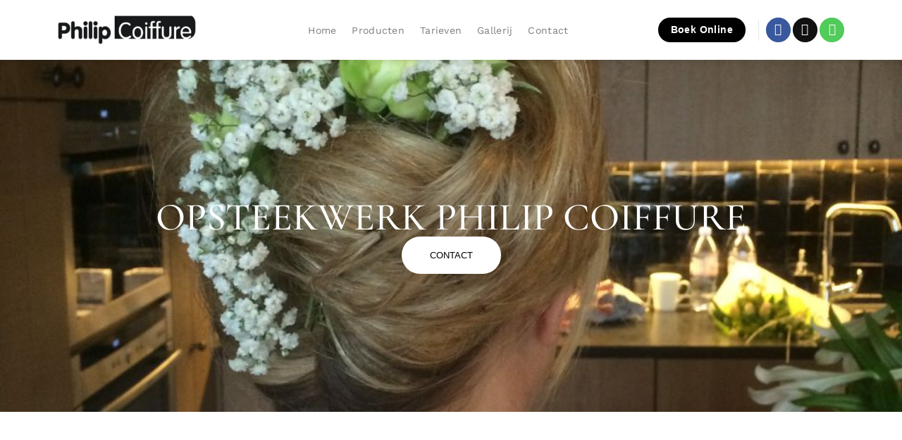

--- FILE ---
content_type: text/html; charset=UTF-8
request_url: https://philipcoiffure.be/gallerij/opsteekwerk-philip-coiffure/
body_size: 30902
content:
<!DOCTYPE html>
<html lang="nl-BE" prefix="og: https://ogp.me/ns#" class="loading-site no-js">
<head>
	<meta charset="UTF-8" />
	<link rel="profile" href="http://gmpg.org/xfn/11" />
	<link rel="pingback" href="https://philipcoiffure.be/xmlrpc.php" />

	<script>(function(html){html.className = html.className.replace(/\bno-js\b/,'js')})(document.documentElement);</script>

            <script data-no-defer="1" data-ezscrex="false" data-cfasync="false" data-pagespeed-no-defer data-cookieconsent="ignore">
                var ctPublicFunctions = {"_ajax_nonce":"86907865c1","_rest_nonce":"2889adb54e","_ajax_url":"\/wp-admin\/admin-ajax.php","_rest_url":"https:\/\/philipcoiffure.be\/wp-json\/","data__cookies_type":"none","data__ajax_type":"admin_ajax","data__bot_detector_enabled":"1","data__frontend_data_log_enabled":1,"cookiePrefix":"","wprocket_detected":true,"host_url":"philipcoiffure.be","text__ee_click_to_select":"Click to select the whole data","text__ee_original_email":"The complete one is","text__ee_got_it":"Got it","text__ee_blocked":"Blocked","text__ee_cannot_connect":"Cannot connect","text__ee_cannot_decode":"Can not decode email. Unknown reason","text__ee_email_decoder":"CleanTalk email decoder","text__ee_wait_for_decoding":"The magic is on the way!","text__ee_decoding_process":"Please wait a few seconds while we decode the contact data."}
            </script>
        
            <script data-no-defer="1" data-ezscrex="false" data-cfasync="false" data-pagespeed-no-defer data-cookieconsent="ignore">
                var ctPublic = {"_ajax_nonce":"86907865c1","settings__forms__check_internal":"1","settings__forms__check_external":"1","settings__forms__force_protection":0,"settings__forms__search_test":"1","settings__forms__wc_add_to_cart":"0","settings__data__bot_detector_enabled":"1","settings__sfw__anti_crawler":0,"blog_home":"https:\/\/philipcoiffure.be\/","pixel__setting":"3","pixel__enabled":true,"pixel__url":null,"data__email_check_before_post":"1","data__email_check_exist_post":1,"data__cookies_type":"none","data__key_is_ok":true,"data__visible_fields_required":true,"wl_brandname":"Anti-Spam by CleanTalk","wl_brandname_short":"CleanTalk","ct_checkjs_key":"14b95acaa39ef12e827cec099d8818d0d4941eb217ff4fd59ff5cebb8012b82e","emailEncoderPassKey":"00a134b003b3ab48321aaaced5e7d1d3","bot_detector_forms_excluded":"W10=","advancedCacheExists":true,"varnishCacheExists":false,"wc_ajax_add_to_cart":false}
            </script>
        <meta name="viewport" content="width=device-width, initial-scale=1" />
<!-- Search Engine Optimization by Rank Math PRO - https://rankmath.com/ -->
<title>Opsteekwerk philip coiffure - Philip Coiffure</title>
<meta name="robots" content="follow, index, max-snippet:-1, max-video-preview:-1, max-image-preview:large"/>
<link rel="canonical" href="https://philipcoiffure.be/gallerij/opsteekwerk-philip-coiffure/" />
<meta property="og:locale" content="nl_BE" />
<meta property="og:type" content="article" />
<meta property="og:title" content="Opsteekwerk philip coiffure - Philip Coiffure" />
<meta property="og:url" content="https://philipcoiffure.be/gallerij/opsteekwerk-philip-coiffure/" />
<meta property="og:site_name" content="Philip Coiffure" />
<meta property="og:updated_time" content="2024-01-23T12:43:57+00:00" />
<meta property="og:image" content="https://philipcoiffure.be/wp-content/uploads/2024/01/IMG_2200.jpg" />
<meta property="og:image:secure_url" content="https://philipcoiffure.be/wp-content/uploads/2024/01/IMG_2200.jpg" />
<meta property="og:image:width" content="979" />
<meta property="og:image:height" content="1306" />
<meta property="og:image:alt" content="Opsteekwerk philip coiffure" />
<meta property="og:image:type" content="image/jpeg" />
<meta property="article:published_time" content="2024-01-23T09:10:45+00:00" />
<meta property="article:modified_time" content="2024-01-23T12:43:57+00:00" />
<meta name="twitter:card" content="summary_large_image" />
<meta name="twitter:title" content="Opsteekwerk philip coiffure - Philip Coiffure" />
<meta name="twitter:image" content="https://philipcoiffure.be/wp-content/uploads/2024/01/IMG_2200.jpg" />
<meta name="twitter:label1" content="Time to read" />
<meta name="twitter:data1" content="Less than a minute" />
<script type="application/ld+json" class="rank-math-schema-pro">{"@context":"https://schema.org","@graph":[{"@type":"Place","@id":"https://philipcoiffure.be/#place","address":{"@type":"PostalAddress","streetAddress":"O.-L.-V.- markt 7","addressRegion":"Roeselare","postalCode":"8800","addressCountry":"Belgium"}},{"@type":"Organization","@id":"https://philipcoiffure.be/#organization","name":"Philip Coiffure","url":"https://philipcoiffure.be","email":"Philip.noppe@skynet.be","address":{"@type":"PostalAddress","streetAddress":"O.-L.-V.- markt 7","addressRegion":"Roeselare","postalCode":"8800","addressCountry":"Belgium"},"logo":{"@type":"ImageObject","@id":"https://philipcoiffure.be/#logo","url":"http://philipcoiffure.be/wp-content/uploads/2024/01/cropped-philip-coifure-logo.png","contentUrl":"http://philipcoiffure.be/wp-content/uploads/2024/01/cropped-philip-coifure-logo.png","caption":"Philip Coiffure","inLanguage":"nl-BE","width":"512","height":"512"},"location":{"@id":"https://philipcoiffure.be/#place"}},{"@type":"WebSite","@id":"https://philipcoiffure.be/#website","url":"https://philipcoiffure.be","name":"Philip Coiffure","publisher":{"@id":"https://philipcoiffure.be/#organization"},"inLanguage":"nl-BE"},{"@type":"ImageObject","@id":"https://philipcoiffure.be/wp-content/uploads/2024/01/IMG_2200.jpg","url":"https://philipcoiffure.be/wp-content/uploads/2024/01/IMG_2200.jpg","width":"979","height":"1306","inLanguage":"nl-BE"},{"@type":"WebPage","@id":"https://philipcoiffure.be/gallerij/opsteekwerk-philip-coiffure/#webpage","url":"https://philipcoiffure.be/gallerij/opsteekwerk-philip-coiffure/","name":"Opsteekwerk philip coiffure - Philip Coiffure","datePublished":"2024-01-23T09:10:45+00:00","dateModified":"2024-01-23T12:43:57+00:00","isPartOf":{"@id":"https://philipcoiffure.be/#website"},"primaryImageOfPage":{"@id":"https://philipcoiffure.be/wp-content/uploads/2024/01/IMG_2200.jpg"},"inLanguage":"nl-BE"},{"@type":"Person","@id":"https://philipcoiffure.be/author/admin_juva/","name":"admin_juva","url":"https://philipcoiffure.be/author/admin_juva/","image":{"@type":"ImageObject","@id":"https://secure.gravatar.com/avatar/02f27d76eafd77001fdffdc25704b363f52eacbf3ee67891191cba4110e7b6f7?s=96&amp;d=mm&amp;r=g","url":"https://secure.gravatar.com/avatar/02f27d76eafd77001fdffdc25704b363f52eacbf3ee67891191cba4110e7b6f7?s=96&amp;d=mm&amp;r=g","caption":"admin_juva","inLanguage":"nl-BE"},"sameAs":["http://philipcoiffure.be"],"worksFor":{"@id":"https://philipcoiffure.be/#organization"}},{"@type":"Article","headline":"Opsteekwerk philip coiffure - Philip Coiffure","datePublished":"2024-01-23T09:10:45+00:00","dateModified":"2024-01-23T12:43:57+00:00","author":{"@id":"https://philipcoiffure.be/author/admin_juva/","name":"admin_juva"},"publisher":{"@id":"https://philipcoiffure.be/#organization"},"name":"Opsteekwerk philip coiffure - Philip Coiffure","@id":"https://philipcoiffure.be/gallerij/opsteekwerk-philip-coiffure/#richSnippet","isPartOf":{"@id":"https://philipcoiffure.be/gallerij/opsteekwerk-philip-coiffure/#webpage"},"image":{"@id":"https://philipcoiffure.be/wp-content/uploads/2024/01/IMG_2200.jpg"},"inLanguage":"nl-BE","mainEntityOfPage":{"@id":"https://philipcoiffure.be/gallerij/opsteekwerk-philip-coiffure/#webpage"}}]}</script>
<!-- /Rank Math WordPress SEO plugin -->

<link rel='dns-prefetch' href='//fd.cleantalk.org' />

<link rel='prefetch' href='https://philipcoiffure.be/wp-content/themes/flatsome/assets/js/flatsome.js?ver=e1ad26bd5672989785e1' />
<link rel='prefetch' href='https://philipcoiffure.be/wp-content/themes/flatsome/assets/js/chunk.slider.js?ver=3.19.12' />
<link rel='prefetch' href='https://philipcoiffure.be/wp-content/themes/flatsome/assets/js/chunk.popups.js?ver=3.19.12' />
<link rel='prefetch' href='https://philipcoiffure.be/wp-content/themes/flatsome/assets/js/chunk.tooltips.js?ver=3.19.12' />
<link rel="alternate" type="application/rss+xml" title="Philip Coiffure &raquo; feed" href="https://philipcoiffure.be/feed/" />
<link rel="alternate" type="application/rss+xml" title="Philip Coiffure &raquo; reactiesfeed" href="https://philipcoiffure.be/comments/feed/" />
<link rel="alternate" title="oEmbed (JSON)" type="application/json+oembed" href="https://philipcoiffure.be/wp-json/oembed/1.0/embed?url=https%3A%2F%2Fphilipcoiffure.be%2Fgallerij%2Fopsteekwerk-philip-coiffure%2F" />
<link rel="alternate" title="oEmbed (XML)" type="text/xml+oembed" href="https://philipcoiffure.be/wp-json/oembed/1.0/embed?url=https%3A%2F%2Fphilipcoiffure.be%2Fgallerij%2Fopsteekwerk-philip-coiffure%2F&#038;format=xml" />
<style id='wp-img-auto-sizes-contain-inline-css' type='text/css'>
img:is([sizes=auto i],[sizes^="auto," i]){contain-intrinsic-size:3000px 1500px}
/*# sourceURL=wp-img-auto-sizes-contain-inline-css */
</style>
<link rel='stylesheet' id='embedpress-css-css' href='https://philipcoiffure.be/wp-content/plugins/embedpress/assets/css/embedpress.css?ver=1767625497' type='text/css' media='all' />
<link rel='stylesheet' id='embedpress-blocks-style-css' href='https://philipcoiffure.be/wp-content/plugins/embedpress/assets/css/blocks.build.css?ver=1767625497' type='text/css' media='all' />
<link rel='stylesheet' id='embedpress-lazy-load-css-css' href='https://philipcoiffure.be/wp-content/plugins/embedpress/assets/css/lazy-load.css?ver=1767625497' type='text/css' media='all' />
<style id='wp-emoji-styles-inline-css' type='text/css'>

	img.wp-smiley, img.emoji {
		display: inline !important;
		border: none !important;
		box-shadow: none !important;
		height: 1em !important;
		width: 1em !important;
		margin: 0 0.07em !important;
		vertical-align: -0.1em !important;
		background: none !important;
		padding: 0 !important;
	}
/*# sourceURL=wp-emoji-styles-inline-css */
</style>
<link rel='stylesheet' id='cleantalk-public-css-css' href='https://philipcoiffure.be/wp-content/plugins/cleantalk-spam-protect/css/cleantalk-public.min.css?ver=6.70.1_1766145342' type='text/css' media='all' />
<link rel='stylesheet' id='cleantalk-email-decoder-css-css' href='https://philipcoiffure.be/wp-content/plugins/cleantalk-spam-protect/css/cleantalk-email-decoder.min.css?ver=6.70.1_1766145342' type='text/css' media='all' />
<link rel='stylesheet' id='cmplz-general-css' href='https://philipcoiffure.be/wp-content/plugins/complianz-gdpr/assets/css/cookieblocker.min.css?ver=1765959181' type='text/css' media='all' />
<link rel='stylesheet' id='elementor-frontend-css' href='https://philipcoiffure.be/wp-content/plugins/elementor/assets/css/frontend.min.css?ver=3.34.1' type='text/css' media='all' />
<link rel='stylesheet' id='elementor-post-9-css' href='https://philipcoiffure.be/wp-content/uploads/elementor/css/post-9.css?ver=1768550939' type='text/css' media='all' />
<link rel='stylesheet' id='swiper-css' href='https://philipcoiffure.be/wp-content/plugins/elementor/assets/lib/swiper/v8/css/swiper.min.css?ver=8.4.5' type='text/css' media='all' />
<link rel='stylesheet' id='e-swiper-css' href='https://philipcoiffure.be/wp-content/plugins/elementor/assets/css/conditionals/e-swiper.min.css?ver=3.34.1' type='text/css' media='all' />
<link rel='stylesheet' id='widget-gallery-css' href='https://philipcoiffure.be/wp-content/plugins/elementor-pro/assets/css/widget-gallery.min.css?ver=3.34.0' type='text/css' media='all' />
<link rel='stylesheet' id='elementor-gallery-css' href='https://philipcoiffure.be/wp-content/plugins/elementor/assets/lib/e-gallery/css/e-gallery.min.css?ver=1.2.0' type='text/css' media='all' />
<link rel='stylesheet' id='e-transitions-css' href='https://philipcoiffure.be/wp-content/plugins/elementor-pro/assets/css/conditionals/transitions.min.css?ver=3.34.0' type='text/css' media='all' />
<link rel='stylesheet' id='elementor-post-171-css' href='https://philipcoiffure.be/wp-content/uploads/elementor/css/post-171.css?ver=1768551281' type='text/css' media='all' />
<link rel='stylesheet' id='eael-general-css' href='https://philipcoiffure.be/wp-content/plugins/essential-addons-for-elementor-lite/assets/front-end/css/view/general.min.css?ver=6.5.7' type='text/css' media='all' />
<link rel='stylesheet' id='flatsome-main-css' href='https://philipcoiffure.be/wp-content/themes/flatsome/assets/css/flatsome.css?ver=3.19.12' type='text/css' media='all' />
<style id='flatsome-main-inline-css' type='text/css'>
@font-face {
				font-family: "fl-icons";
				font-display: block;
				src: url(https://philipcoiffure.be/wp-content/themes/flatsome/assets/css/icons/fl-icons.eot?v=3.19.12);
				src:
					url(https://philipcoiffure.be/wp-content/themes/flatsome/assets/css/icons/fl-icons.eot#iefix?v=3.19.12) format("embedded-opentype"),
					url(https://philipcoiffure.be/wp-content/themes/flatsome/assets/css/icons/fl-icons.woff2?v=3.19.12) format("woff2"),
					url(https://philipcoiffure.be/wp-content/themes/flatsome/assets/css/icons/fl-icons.ttf?v=3.19.12) format("truetype"),
					url(https://philipcoiffure.be/wp-content/themes/flatsome/assets/css/icons/fl-icons.woff?v=3.19.12) format("woff"),
					url(https://philipcoiffure.be/wp-content/themes/flatsome/assets/css/icons/fl-icons.svg?v=3.19.12#fl-icons) format("svg");
			}
/*# sourceURL=flatsome-main-inline-css */
</style>
<link rel='stylesheet' id='flatsome-style-css' href='https://philipcoiffure.be/wp-content/themes/flatsome/style.css?ver=3.19.12' type='text/css' media='all' />
<link rel='stylesheet' id='elementor-gf-local-cormorantgaramond-css' href='http://philipcoiffure.be/wp-content/uploads/elementor/google-fonts/css/cormorantgaramond.css?ver=1751887961' type='text/css' media='all' />
<link rel='stylesheet' id='elementor-gf-local-robotoslab-css' href='http://philipcoiffure.be/wp-content/uploads/elementor/google-fonts/css/robotoslab.css?ver=1751887976' type='text/css' media='all' />
<link rel='stylesheet' id='elementor-gf-local-worksans-css' href='http://philipcoiffure.be/wp-content/uploads/elementor/google-fonts/css/worksans.css?ver=1751887992' type='text/css' media='all' />
<script type="text/javascript" src="https://philipcoiffure.be/wp-includes/js/jquery/jquery.min.js?ver=3.7.1" id="jquery-core-js"></script>
<script type="text/javascript" src="https://philipcoiffure.be/wp-includes/js/jquery/jquery-migrate.min.js?ver=3.4.1" id="jquery-migrate-js"></script>
<script type="text/javascript" src="https://philipcoiffure.be/wp-content/plugins/cleantalk-spam-protect/js/apbct-public-bundle_full-protection.min.js?ver=6.70.1_1766145342" id="apbct-public-bundle_full-protection.min-js-js"></script>
<script type="text/javascript" src="https://fd.cleantalk.org/ct-bot-detector-wrapper.js?ver=6.70.1" id="ct_bot_detector-js" defer="defer" data-wp-strategy="defer"></script>
<link rel="https://api.w.org/" href="https://philipcoiffure.be/wp-json/" /><link rel="alternate" title="JSON" type="application/json" href="https://philipcoiffure.be/wp-json/wp/v2/pages/171" /><link rel="EditURI" type="application/rsd+xml" title="RSD" href="https://philipcoiffure.be/xmlrpc.php?rsd" />
<meta name="generator" content="WordPress 6.9" />
<link rel='shortlink' href='https://philipcoiffure.be/?p=171' />
<meta name="generator" content="Elementor 3.34.1; features: e_font_icon_svg, additional_custom_breakpoints; settings: css_print_method-external, google_font-enabled, font_display-swap">
			<style>
				.e-con.e-parent:nth-of-type(n+4):not(.e-lazyloaded):not(.e-no-lazyload),
				.e-con.e-parent:nth-of-type(n+4):not(.e-lazyloaded):not(.e-no-lazyload) * {
					background-image: none !important;
				}
				@media screen and (max-height: 1024px) {
					.e-con.e-parent:nth-of-type(n+3):not(.e-lazyloaded):not(.e-no-lazyload),
					.e-con.e-parent:nth-of-type(n+3):not(.e-lazyloaded):not(.e-no-lazyload) * {
						background-image: none !important;
					}
				}
				@media screen and (max-height: 640px) {
					.e-con.e-parent:nth-of-type(n+2):not(.e-lazyloaded):not(.e-no-lazyload),
					.e-con.e-parent:nth-of-type(n+2):not(.e-lazyloaded):not(.e-no-lazyload) * {
						background-image: none !important;
					}
				}
			</style>
			<link rel="icon" href="https://philipcoiffure.be/wp-content/uploads/2024/01/cropped-philip-coifure-logo-32x32.png" sizes="32x32" />
<link rel="icon" href="https://philipcoiffure.be/wp-content/uploads/2024/01/cropped-philip-coifure-logo-192x192.png" sizes="192x192" />
<link rel="apple-touch-icon" href="https://philipcoiffure.be/wp-content/uploads/2024/01/cropped-philip-coifure-logo-180x180.png" />
<meta name="msapplication-TileImage" content="https://philipcoiffure.be/wp-content/uploads/2024/01/cropped-philip-coifure-logo-270x270.png" />
<style id="custom-css" type="text/css">:root {--primary-color: #000000;--fs-color-primary: #000000;--fs-color-secondary: #d26e4b;--fs-color-success: #7a9c59;--fs-color-alert: #b20000;--fs-experimental-link-color: #1e73be;--fs-experimental-link-color-hover: #000000;}.tooltipster-base {--tooltip-color: #fff;--tooltip-bg-color: #000;}.off-canvas-right .mfp-content, .off-canvas-left .mfp-content {--drawer-width: 300px;}.container-width, .full-width .ubermenu-nav, .container, .row{max-width: 1150px}.row.row-collapse{max-width: 1120px}.row.row-small{max-width: 1142.5px}.row.row-large{max-width: 1180px}.header-main{height: 85px}#logo img{max-height: 85px}#logo{width:200px;}.header-top{min-height: 30px}.transparent .header-main{height: 90px}.transparent #logo img{max-height: 90px}.has-transparent + .page-title:first-of-type,.has-transparent + #main > .page-title,.has-transparent + #main > div > .page-title,.has-transparent + #main .page-header-wrapper:first-of-type .page-title{padding-top: 90px;}.header.show-on-scroll,.stuck .header-main{height:70px!important}.stuck #logo img{max-height: 70px!important}.header-bg-color {background-color: #ffffff}.header-bottom {background-color: #f1f1f1}@media (max-width: 549px) {.header-main{height: 70px}#logo img{max-height: 70px}}body{color: #333333}h1,h2,h3,h4,h5,h6,.heading-font{color: #000000;}@media screen and (max-width: 549px){body{font-size: 100%;}}body{font-family: "Work Sans", sans-serif;}body {font-weight: 400;font-style: normal;}.nav > li > a {font-family: "Work Sans", sans-serif;}.mobile-sidebar-levels-2 .nav > li > ul > li > a {font-family: "Work Sans", sans-serif;}.nav > li > a,.mobile-sidebar-levels-2 .nav > li > ul > li > a {font-weight: 400;font-style: normal;}h1,h2,h3,h4,h5,h6,.heading-font, .off-canvas-center .nav-sidebar.nav-vertical > li > a{font-family: "Cormorant Garamond", sans-serif;}h1,h2,h3,h4,h5,h6,.heading-font,.banner h1,.banner h2 {font-weight: 700;font-style: normal;}.alt-font{font-family: "Dancing Script", sans-serif;}.alt-font {font-weight: 400!important;font-style: normal!important;}.breadcrumbs{text-transform: none;}button,.button{text-transform: none;}.nav > li > a, .links > li > a{text-transform: none;}.section-title span{text-transform: none;}h3.widget-title,span.widget-title{text-transform: none;}.absolute-footer, html{background-color: #000000}.nav-vertical-fly-out > li + li {border-top-width: 1px; border-top-style: solid;}/* Custom CSS */.nav li a{font-size:14px;}.nav-left{justify-content: center;}.gform_required_legend{display:none;}.label-new.menu-item > a:after{content:"New";}.label-hot.menu-item > a:after{content:"Hot";}.label-sale.menu-item > a:after{content:"Sale";}.label-popular.menu-item > a:after{content:"Popular";}</style><style id="kirki-inline-styles">/* cyrillic-ext */
@font-face {
  font-family: 'Cormorant Garamond';
  font-style: normal;
  font-weight: 700;
  font-display: swap;
  src: url(https://philipcoiffure.be/wp-content/fonts/cormorant-garamond/co3umX5slCNuHLi8bLeY9MK7whWMhyjypVO7abI26QOD_hg9KnnOiss4.woff2) format('woff2');
  unicode-range: U+0460-052F, U+1C80-1C8A, U+20B4, U+2DE0-2DFF, U+A640-A69F, U+FE2E-FE2F;
}
/* cyrillic */
@font-face {
  font-family: 'Cormorant Garamond';
  font-style: normal;
  font-weight: 700;
  font-display: swap;
  src: url(https://philipcoiffure.be/wp-content/fonts/cormorant-garamond/co3umX5slCNuHLi8bLeY9MK7whWMhyjypVO7abI26QOD_hg9KnDOiss4.woff2) format('woff2');
  unicode-range: U+0301, U+0400-045F, U+0490-0491, U+04B0-04B1, U+2116;
}
/* vietnamese */
@font-face {
  font-family: 'Cormorant Garamond';
  font-style: normal;
  font-weight: 700;
  font-display: swap;
  src: url(https://philipcoiffure.be/wp-content/fonts/cormorant-garamond/co3umX5slCNuHLi8bLeY9MK7whWMhyjypVO7abI26QOD_hg9KnvOiss4.woff2) format('woff2');
  unicode-range: U+0102-0103, U+0110-0111, U+0128-0129, U+0168-0169, U+01A0-01A1, U+01AF-01B0, U+0300-0301, U+0303-0304, U+0308-0309, U+0323, U+0329, U+1EA0-1EF9, U+20AB;
}
/* latin-ext */
@font-face {
  font-family: 'Cormorant Garamond';
  font-style: normal;
  font-weight: 700;
  font-display: swap;
  src: url(https://philipcoiffure.be/wp-content/fonts/cormorant-garamond/co3umX5slCNuHLi8bLeY9MK7whWMhyjypVO7abI26QOD_hg9KnrOiss4.woff2) format('woff2');
  unicode-range: U+0100-02BA, U+02BD-02C5, U+02C7-02CC, U+02CE-02D7, U+02DD-02FF, U+0304, U+0308, U+0329, U+1D00-1DBF, U+1E00-1E9F, U+1EF2-1EFF, U+2020, U+20A0-20AB, U+20AD-20C0, U+2113, U+2C60-2C7F, U+A720-A7FF;
}
/* latin */
@font-face {
  font-family: 'Cormorant Garamond';
  font-style: normal;
  font-weight: 700;
  font-display: swap;
  src: url(https://philipcoiffure.be/wp-content/fonts/cormorant-garamond/co3umX5slCNuHLi8bLeY9MK7whWMhyjypVO7abI26QOD_hg9KnTOig.woff2) format('woff2');
  unicode-range: U+0000-00FF, U+0131, U+0152-0153, U+02BB-02BC, U+02C6, U+02DA, U+02DC, U+0304, U+0308, U+0329, U+2000-206F, U+20AC, U+2122, U+2191, U+2193, U+2212, U+2215, U+FEFF, U+FFFD;
}/* vietnamese */
@font-face {
  font-family: 'Work Sans';
  font-style: normal;
  font-weight: 400;
  font-display: swap;
  src: url(https://philipcoiffure.be/wp-content/fonts/work-sans/QGY_z_wNahGAdqQ43RhVcIgYT2Xz5u32K0nXBiAJpp_c.woff2) format('woff2');
  unicode-range: U+0102-0103, U+0110-0111, U+0128-0129, U+0168-0169, U+01A0-01A1, U+01AF-01B0, U+0300-0301, U+0303-0304, U+0308-0309, U+0323, U+0329, U+1EA0-1EF9, U+20AB;
}
/* latin-ext */
@font-face {
  font-family: 'Work Sans';
  font-style: normal;
  font-weight: 400;
  font-display: swap;
  src: url(https://philipcoiffure.be/wp-content/fonts/work-sans/QGY_z_wNahGAdqQ43RhVcIgYT2Xz5u32K0nXBiEJpp_c.woff2) format('woff2');
  unicode-range: U+0100-02BA, U+02BD-02C5, U+02C7-02CC, U+02CE-02D7, U+02DD-02FF, U+0304, U+0308, U+0329, U+1D00-1DBF, U+1E00-1E9F, U+1EF2-1EFF, U+2020, U+20A0-20AB, U+20AD-20C0, U+2113, U+2C60-2C7F, U+A720-A7FF;
}
/* latin */
@font-face {
  font-family: 'Work Sans';
  font-style: normal;
  font-weight: 400;
  font-display: swap;
  src: url(https://philipcoiffure.be/wp-content/fonts/work-sans/QGY_z_wNahGAdqQ43RhVcIgYT2Xz5u32K0nXBi8Jpg.woff2) format('woff2');
  unicode-range: U+0000-00FF, U+0131, U+0152-0153, U+02BB-02BC, U+02C6, U+02DA, U+02DC, U+0304, U+0308, U+0329, U+2000-206F, U+20AC, U+2122, U+2191, U+2193, U+2212, U+2215, U+FEFF, U+FFFD;
}/* vietnamese */
@font-face {
  font-family: 'Dancing Script';
  font-style: normal;
  font-weight: 400;
  font-display: swap;
  src: url(https://philipcoiffure.be/wp-content/fonts/dancing-script/If2cXTr6YS-zF4S-kcSWSVi_sxjsohD9F50Ruu7BMSo3Rep8ltA.woff2) format('woff2');
  unicode-range: U+0102-0103, U+0110-0111, U+0128-0129, U+0168-0169, U+01A0-01A1, U+01AF-01B0, U+0300-0301, U+0303-0304, U+0308-0309, U+0323, U+0329, U+1EA0-1EF9, U+20AB;
}
/* latin-ext */
@font-face {
  font-family: 'Dancing Script';
  font-style: normal;
  font-weight: 400;
  font-display: swap;
  src: url(https://philipcoiffure.be/wp-content/fonts/dancing-script/If2cXTr6YS-zF4S-kcSWSVi_sxjsohD9F50Ruu7BMSo3ROp8ltA.woff2) format('woff2');
  unicode-range: U+0100-02BA, U+02BD-02C5, U+02C7-02CC, U+02CE-02D7, U+02DD-02FF, U+0304, U+0308, U+0329, U+1D00-1DBF, U+1E00-1E9F, U+1EF2-1EFF, U+2020, U+20A0-20AB, U+20AD-20C0, U+2113, U+2C60-2C7F, U+A720-A7FF;
}
/* latin */
@font-face {
  font-family: 'Dancing Script';
  font-style: normal;
  font-weight: 400;
  font-display: swap;
  src: url(https://philipcoiffure.be/wp-content/fonts/dancing-script/If2cXTr6YS-zF4S-kcSWSVi_sxjsohD9F50Ruu7BMSo3Sup8.woff2) format('woff2');
  unicode-range: U+0000-00FF, U+0131, U+0152-0153, U+02BB-02BC, U+02C6, U+02DA, U+02DC, U+0304, U+0308, U+0329, U+2000-206F, U+20AC, U+2122, U+2191, U+2193, U+2212, U+2215, U+FEFF, U+FFFD;
}</style><meta name="generator" content="WP Rocket 3.19.4" data-wpr-features="wpr_preload_links wpr_desktop" /></head>

<body class="wp-singular page-template-default page page-id-171 page-child parent-pageid-156 wp-theme-flatsome header-shadow lightbox nav-dropdown-has-arrow nav-dropdown-has-shadow nav-dropdown-has-border page-template-blank page-template-blank-php elementor-default elementor-kit-9 elementor-page elementor-page-171">


<a class="skip-link screen-reader-text" href="#main">Skip to content</a>

<div data-rocket-location-hash="99bb46786fd5bd31bcd7bdc067ad247a" id="wrapper">

	
	<header data-rocket-location-hash="8cd2ef760cf5956582d03e973259bc0e" id="header" class="header has-sticky sticky-jump">
		<div data-rocket-location-hash="d53b06ca13945ed03e70ba4a94347bcf" class="header-wrapper">
			<div id="masthead" class="header-main ">
      <div class="header-inner flex-row container logo-left medium-logo-left" role="navigation">

          <!-- Logo -->
          <div id="logo" class="flex-col logo">
            
<!-- Header logo -->
<a href="https://philipcoiffure.be/" title="Philip Coiffure" rel="home">
		<picture class="header_logo header-logo">
<source type="image/webp" srcset="https://philipcoiffure.be/wp-content/uploads/2024/01/philip-coifure-logo.png.webp"/>
<img width="581" height="118" src="https://philipcoiffure.be/wp-content/uploads/2024/01/philip-coifure-logo.png" alt="Philip Coiffure"/>
</picture>
<picture class="header-logo-dark">
<source type="image/webp" srcset="https://philipcoiffure.be/wp-content/uploads/2024/01/philip-coifure-logo.png.webp"/>
<img width="581" height="118" src="https://philipcoiffure.be/wp-content/uploads/2024/01/philip-coifure-logo.png" alt="Philip Coiffure"/>
</picture>
</a>
          </div>

          <!-- Mobile Left Elements -->
          <div class="flex-col show-for-medium flex-left">
            <ul class="mobile-nav nav nav-left ">
                          </ul>
          </div>

          <!-- Left Elements -->
          <div class="flex-col hide-for-medium flex-left
            flex-grow">
            <ul class="header-nav header-nav-main nav nav-left  nav-line nav-spacing-large nav-uppercase" >
              <li id="menu-item-106" class="menu-item menu-item-type-post_type menu-item-object-page menu-item-home menu-item-106 menu-item-design-default"><a href="https://philipcoiffure.be/" class="nav-top-link">Home</a></li>
<li id="menu-item-126" class="menu-item menu-item-type-post_type menu-item-object-page menu-item-126 menu-item-design-default"><a href="https://philipcoiffure.be/producten/" class="nav-top-link">Producten</a></li>
<li id="menu-item-154" class="menu-item menu-item-type-post_type menu-item-object-page menu-item-154 menu-item-design-default"><a href="https://philipcoiffure.be/tarieven/" class="nav-top-link">Tarieven</a></li>
<li id="menu-item-189" class="menu-item menu-item-type-post_type menu-item-object-page current-page-ancestor menu-item-189 menu-item-design-default"><a href="https://philipcoiffure.be/gallerij/" class="nav-top-link">Gallerij</a></li>
<li id="menu-item-107" class="menu-item menu-item-type-post_type menu-item-object-page menu-item-107 menu-item-design-default"><a href="https://philipcoiffure.be/contact/" class="nav-top-link">Contact</a></li>
            </ul>
          </div>

          <!-- Right Elements -->
          <div class="flex-col hide-for-medium flex-right">
            <ul class="header-nav header-nav-main nav nav-right  nav-line nav-spacing-large nav-uppercase">
              <li class="html header-button-1">
	<div class="header-button">
		<a href="https://salonkee.be/salon/philip-coiffure?lang=en" target="_blank" class="button primary" rel="noopener"  style="border-radius:99px;">
		<span>Boek Online</span>
	</a>
	</div>
</li>
<li class="header-divider"></li><li class="html header-social-icons ml-0">
	<div class="social-icons follow-icons" ><a href="https://www.facebook.com/PhilipCoiffure" target="_blank" data-label="Facebook" class="icon primary button circle facebook tooltip" title="Follow on Facebook" aria-label="Follow on Facebook" rel="noopener nofollow" ><i class="icon-facebook" ></i></a><a href="mailto:Philip.noppe@skynet.be" data-label="E-mail" target="_blank" class="icon primary button circle email tooltip" title="Send us an email" aria-label="Send us an email" rel="nofollow noopener" ><i class="icon-envelop" ></i></a><a href="tel:051 22 15 25" data-label="Phone" target="_blank" class="icon primary button circle phone tooltip" title="Call us" aria-label="Call us" rel="nofollow noopener" ><i class="icon-phone" ></i></a></div></li>
            </ul>
          </div>

          <!-- Mobile Right Elements -->
          <div class="flex-col show-for-medium flex-right">
            <ul class="mobile-nav nav nav-right ">
              <li class="nav-icon has-icon">
  <div class="header-button">		<a href="#" data-open="#main-menu" data-pos="left" data-bg="main-menu-overlay" data-color="" class="icon primary button round is-small" aria-label="Menu" aria-controls="main-menu" aria-expanded="false">

		  <i class="icon-menu" ></i>
		  		</a>
	 </div> </li>
            </ul>
          </div>

      </div>

      </div>

<div class="header-bg-container fill"><div class="header-bg-image fill"></div><div class="header-bg-color fill"></div></div>		</div>
	</header>

	
	<main data-rocket-location-hash="bd73b599510e3c4ba22a673838291c53" id="main" class="">


<div data-rocket-location-hash="b3c72c71180eed9be0bde2044a9e5500" id="content" role="main" class="content-area">

		
					<div data-elementor-type="wp-page" data-elementor-id="171" class="elementor elementor-171" data-elementor-post-type="page">
				<div data-particle_enable="false" data-particle-mobile-disabled="false" class="elementor-element elementor-element-b1584ca e-con-full e-flex e-con e-parent" data-id="b1584ca" data-element_type="container">
				<div class="elementor-element elementor-element-74b5bfc elementor-widget elementor-widget-template" data-id="74b5bfc" data-element_type="widget" data-widget_type="template.default">
				<div class="elementor-widget-container">
							<div class="elementor-template">
			<style id="elementor-post-dynamic-111">.elementor-111 .elementor-element.elementor-element-32617b6f:not(.elementor-motion-effects-element-type-background), .elementor-111 .elementor-element.elementor-element-32617b6f > .elementor-motion-effects-container > .elementor-motion-effects-layer{background-image:url("https://philipcoiffure.be/wp-content/uploads/2024/01/IMG_2200.jpg");}</style>		<div data-elementor-type="container" data-elementor-id="111" class="elementor elementor-111" data-elementor-post-type="elementor_library">
				<div data-particle_enable="false" data-particle-mobile-disabled="false" class="elementor-element elementor-element-32617b6f e-flex e-con-boxed e-con e-parent" data-id="32617b6f" data-element_type="container" data-settings="{&quot;background_background&quot;:&quot;classic&quot;}">
					<div class="e-con-inner">
				<div class="elementor-element elementor-element-6e88a878 elementor-widget elementor-widget-theme-page-title elementor-page-title elementor-widget-heading" data-id="6e88a878" data-element_type="widget" data-widget_type="theme-page-title.default">
				<div class="elementor-widget-container">
					<h2 class="elementor-heading-title elementor-size-default">Opsteekwerk philip coiffure</h2>				</div>
				</div>
				<div class="elementor-element elementor-element-8bcf916 elementor-align-center elementor-widget elementor-widget-button" data-id="8bcf916" data-element_type="widget" data-widget_type="button.default">
				<div class="elementor-widget-container">
									<div class="elementor-button-wrapper">
					<a class="elementor-button elementor-button-link elementor-size-sm" href="https://philipcoiffure.be/contact/">
						<span class="elementor-button-content-wrapper">
									<span class="elementor-button-text">CONTACT</span>
					</span>
					</a>
				</div>
								</div>
				</div>
					</div>
				</div>
				</div>
				</div>
						</div>
				</div>
				</div>
		<div data-particle_enable="false" data-particle-mobile-disabled="false" class="elementor-element elementor-element-24898ee e-flex e-con-boxed e-con e-parent" data-id="24898ee" data-element_type="container">
					<div class="e-con-inner">
				<div class="elementor-element elementor-element-3e9acf8 elementor-widget elementor-widget-gallery" data-id="3e9acf8" data-element_type="widget" data-settings="{&quot;columns&quot;:3,&quot;aspect_ratio&quot;:&quot;1:1&quot;,&quot;lazyload&quot;:&quot;yes&quot;,&quot;gallery_layout&quot;:&quot;grid&quot;,&quot;columns_tablet&quot;:2,&quot;columns_mobile&quot;:1,&quot;gap&quot;:{&quot;unit&quot;:&quot;px&quot;,&quot;size&quot;:10,&quot;sizes&quot;:[]},&quot;gap_tablet&quot;:{&quot;unit&quot;:&quot;px&quot;,&quot;size&quot;:10,&quot;sizes&quot;:[]},&quot;gap_mobile&quot;:{&quot;unit&quot;:&quot;px&quot;,&quot;size&quot;:10,&quot;sizes&quot;:[]},&quot;link_to&quot;:&quot;file&quot;,&quot;overlay_background&quot;:&quot;yes&quot;,&quot;content_hover_animation&quot;:&quot;fade-in&quot;}" data-widget_type="gallery.default">
				<div class="elementor-widget-container">
							<div class="elementor-gallery__container">
							<a class="e-gallery-item elementor-gallery-item elementor-animated-content" href="https://philipcoiffure.be/wp-content/uploads/2024/01/2014-08-07-18.50.14.jpg" data-elementor-open-lightbox="yes" data-elementor-lightbox-slideshow="3e9acf8" data-elementor-lightbox-title="2014-08-07 18.50.14" data-e-action-hash="#elementor-action%3Aaction%3Dlightbox%26settings%3DeyJpZCI6MzAzLCJ1cmwiOiJodHRwczpcL1wvcGhpbGlwY29pZmZ1cmUuYmVcL3dwLWNvbnRlbnRcL3VwbG9hZHNcLzIwMjRcLzAxXC8yMDE0LTA4LTA3LTE4LjUwLjE0LmpwZyIsInNsaWRlc2hvdyI6IjNlOWFjZjgifQ%3D%3D">
					<div class="e-gallery-image elementor-gallery-item__image" data-thumbnail="https://philipcoiffure.be/wp-content/uploads/2024/01/2014-08-07-18.50.14-768x1024.jpg" data-width="768" data-height="1024" aria-label="" role="img" ></div>
											<div class="elementor-gallery-item__overlay"></div>
														</a>
							<a class="e-gallery-item elementor-gallery-item elementor-animated-content" href="https://philipcoiffure.be/wp-content/uploads/2024/01/2014-08-07-18.50.19.jpg" data-elementor-open-lightbox="yes" data-elementor-lightbox-slideshow="3e9acf8" data-elementor-lightbox-title="2014-08-07 18.50.19" data-e-action-hash="#elementor-action%3Aaction%3Dlightbox%26settings%3DeyJpZCI6MzA0LCJ1cmwiOiJodHRwczpcL1wvcGhpbGlwY29pZmZ1cmUuYmVcL3dwLWNvbnRlbnRcL3VwbG9hZHNcLzIwMjRcLzAxXC8yMDE0LTA4LTA3LTE4LjUwLjE5LmpwZyIsInNsaWRlc2hvdyI6IjNlOWFjZjgifQ%3D%3D">
					<div class="e-gallery-image elementor-gallery-item__image" data-thumbnail="https://philipcoiffure.be/wp-content/uploads/2024/01/2014-08-07-18.50.19-768x1024.jpg" data-width="768" data-height="1024" aria-label="" role="img" ></div>
											<div class="elementor-gallery-item__overlay"></div>
														</a>
							<a class="e-gallery-item elementor-gallery-item elementor-animated-content" href="https://philipcoiffure.be/wp-content/uploads/2024/01/2014-08-07-19.27.24.jpg" data-elementor-open-lightbox="yes" data-elementor-lightbox-slideshow="3e9acf8" data-elementor-lightbox-title="2014-08-07 19.27.24" data-e-action-hash="#elementor-action%3Aaction%3Dlightbox%26settings%3DeyJpZCI6MzA1LCJ1cmwiOiJodHRwczpcL1wvcGhpbGlwY29pZmZ1cmUuYmVcL3dwLWNvbnRlbnRcL3VwbG9hZHNcLzIwMjRcLzAxXC8yMDE0LTA4LTA3LTE5LjI3LjI0LmpwZyIsInNsaWRlc2hvdyI6IjNlOWFjZjgifQ%3D%3D">
					<div class="e-gallery-image elementor-gallery-item__image" data-thumbnail="https://philipcoiffure.be/wp-content/uploads/2024/01/2014-08-07-19.27.24-768x1024.jpg" data-width="768" data-height="1024" aria-label="" role="img" ></div>
											<div class="elementor-gallery-item__overlay"></div>
														</a>
							<a class="e-gallery-item elementor-gallery-item elementor-animated-content" href="https://philipcoiffure.be/wp-content/uploads/2024/01/2014-08-07-19.27.34.jpg" data-elementor-open-lightbox="yes" data-elementor-lightbox-slideshow="3e9acf8" data-elementor-lightbox-title="2014-08-07 19.27.34" data-e-action-hash="#elementor-action%3Aaction%3Dlightbox%26settings%3DeyJpZCI6MzA2LCJ1cmwiOiJodHRwczpcL1wvcGhpbGlwY29pZmZ1cmUuYmVcL3dwLWNvbnRlbnRcL3VwbG9hZHNcLzIwMjRcLzAxXC8yMDE0LTA4LTA3LTE5LjI3LjM0LmpwZyIsInNsaWRlc2hvdyI6IjNlOWFjZjgifQ%3D%3D">
					<div class="e-gallery-image elementor-gallery-item__image" data-thumbnail="https://philipcoiffure.be/wp-content/uploads/2024/01/2014-08-07-19.27.34-768x1024.jpg" data-width="768" data-height="1024" aria-label="" role="img" ></div>
											<div class="elementor-gallery-item__overlay"></div>
														</a>
							<a class="e-gallery-item elementor-gallery-item elementor-animated-content" href="https://philipcoiffure.be/wp-content/uploads/2024/01/2014-09-04-05.03.01.jpg" data-elementor-open-lightbox="yes" data-elementor-lightbox-slideshow="3e9acf8" data-elementor-lightbox-title="2014-09-04 05.03.01" data-e-action-hash="#elementor-action%3Aaction%3Dlightbox%26settings%3DeyJpZCI6MzA5LCJ1cmwiOiJodHRwczpcL1wvcGhpbGlwY29pZmZ1cmUuYmVcL3dwLWNvbnRlbnRcL3VwbG9hZHNcLzIwMjRcLzAxXC8yMDE0LTA5LTA0LTA1LjAzLjAxLmpwZyIsInNsaWRlc2hvdyI6IjNlOWFjZjgifQ%3D%3D">
					<div class="e-gallery-image elementor-gallery-item__image" data-thumbnail="https://philipcoiffure.be/wp-content/uploads/2024/01/2014-09-04-05.03.01.jpg" data-width="384" data-height="294" aria-label="" role="img" ></div>
											<div class="elementor-gallery-item__overlay"></div>
														</a>
							<a class="e-gallery-item elementor-gallery-item elementor-animated-content" href="https://philipcoiffure.be/wp-content/uploads/2024/01/2015-06-07-10.28.06.jpg" data-elementor-open-lightbox="yes" data-elementor-lightbox-slideshow="3e9acf8" data-elementor-lightbox-title="2015-06-07 10.28.06" data-e-action-hash="#elementor-action%3Aaction%3Dlightbox%26settings%3DeyJpZCI6MzExLCJ1cmwiOiJodHRwczpcL1wvcGhpbGlwY29pZmZ1cmUuYmVcL3dwLWNvbnRlbnRcL3VwbG9hZHNcLzIwMjRcLzAxXC8yMDE1LTA2LTA3LTEwLjI4LjA2LmpwZyIsInNsaWRlc2hvdyI6IjNlOWFjZjgifQ%3D%3D">
					<div class="e-gallery-image elementor-gallery-item__image" data-thumbnail="https://philipcoiffure.be/wp-content/uploads/2024/01/2015-06-07-10.28.06.jpg" data-width="288" data-height="384" aria-label="" role="img" ></div>
											<div class="elementor-gallery-item__overlay"></div>
														</a>
							<a class="e-gallery-item elementor-gallery-item elementor-animated-content" href="https://philipcoiffure.be/wp-content/uploads/2024/01/2015-06-20-13.05.01.jpg" data-elementor-open-lightbox="yes" data-elementor-lightbox-slideshow="3e9acf8" data-elementor-lightbox-title="2015-06-20 13.05.01" data-e-action-hash="#elementor-action%3Aaction%3Dlightbox%26settings%3DeyJpZCI6MzEyLCJ1cmwiOiJodHRwczpcL1wvcGhpbGlwY29pZmZ1cmUuYmVcL3dwLWNvbnRlbnRcL3VwbG9hZHNcLzIwMjRcLzAxXC8yMDE1LTA2LTIwLTEzLjA1LjAxLmpwZyIsInNsaWRlc2hvdyI6IjNlOWFjZjgifQ%3D%3D">
					<div class="e-gallery-image elementor-gallery-item__image" data-thumbnail="https://philipcoiffure.be/wp-content/uploads/2024/01/2015-06-20-13.05.01-768x1024.jpg" data-width="768" data-height="1024" aria-label="" role="img" ></div>
											<div class="elementor-gallery-item__overlay"></div>
														</a>
							<a class="e-gallery-item elementor-gallery-item elementor-animated-content" href="https://philipcoiffure.be/wp-content/uploads/2024/01/2015-11-28-08.02.45.jpg" data-elementor-open-lightbox="yes" data-elementor-lightbox-slideshow="3e9acf8" data-elementor-lightbox-title="2015-11-28 08.02.45" data-e-action-hash="#elementor-action%3Aaction%3Dlightbox%26settings%3DeyJpZCI6MzEzLCJ1cmwiOiJodHRwczpcL1wvcGhpbGlwY29pZmZ1cmUuYmVcL3dwLWNvbnRlbnRcL3VwbG9hZHNcLzIwMjRcLzAxXC8yMDE1LTExLTI4LTA4LjAyLjQ1LmpwZyIsInNsaWRlc2hvdyI6IjNlOWFjZjgifQ%3D%3D">
					<div class="e-gallery-image elementor-gallery-item__image" data-thumbnail="https://philipcoiffure.be/wp-content/uploads/2024/01/2015-11-28-08.02.45-768x1024.jpg" data-width="768" data-height="1024" aria-label="" role="img" ></div>
											<div class="elementor-gallery-item__overlay"></div>
														</a>
							<a class="e-gallery-item elementor-gallery-item elementor-animated-content" href="https://philipcoiffure.be/wp-content/uploads/2024/01/2015-11-28-08.02.54.jpg" data-elementor-open-lightbox="yes" data-elementor-lightbox-slideshow="3e9acf8" data-elementor-lightbox-title="2015-11-28 08.02.54" data-e-action-hash="#elementor-action%3Aaction%3Dlightbox%26settings%3DeyJpZCI6MzE0LCJ1cmwiOiJodHRwczpcL1wvcGhpbGlwY29pZmZ1cmUuYmVcL3dwLWNvbnRlbnRcL3VwbG9hZHNcLzIwMjRcLzAxXC8yMDE1LTExLTI4LTA4LjAyLjU0LmpwZyIsInNsaWRlc2hvdyI6IjNlOWFjZjgifQ%3D%3D">
					<div class="e-gallery-image elementor-gallery-item__image" data-thumbnail="https://philipcoiffure.be/wp-content/uploads/2024/01/2015-11-28-08.02.54-768x1024.jpg" data-width="768" data-height="1024" aria-label="" role="img" ></div>
											<div class="elementor-gallery-item__overlay"></div>
														</a>
							<a class="e-gallery-item elementor-gallery-item elementor-animated-content" href="https://philipcoiffure.be/wp-content/uploads/2024/01/2016-1.jpg" data-elementor-open-lightbox="yes" data-elementor-lightbox-slideshow="3e9acf8" data-elementor-lightbox-title="2016 (1)" data-e-action-hash="#elementor-action%3Aaction%3Dlightbox%26settings%3DeyJpZCI6MzE1LCJ1cmwiOiJodHRwczpcL1wvcGhpbGlwY29pZmZ1cmUuYmVcL3dwLWNvbnRlbnRcL3VwbG9hZHNcLzIwMjRcLzAxXC8yMDE2LTEuanBnIiwic2xpZGVzaG93IjoiM2U5YWNmOCJ9">
					<div class="e-gallery-image elementor-gallery-item__image" data-thumbnail="https://philipcoiffure.be/wp-content/uploads/2024/01/2016-1-768x1024.jpg" data-width="768" data-height="1024" aria-label="" role="img" ></div>
											<div class="elementor-gallery-item__overlay"></div>
														</a>
							<a class="e-gallery-item elementor-gallery-item elementor-animated-content" href="https://philipcoiffure.be/wp-content/uploads/2024/01/2016-01-29-11.43.52.jpg" data-elementor-open-lightbox="yes" data-elementor-lightbox-slideshow="3e9acf8" data-elementor-lightbox-title="2016-01-29 11.43.52" data-e-action-hash="#elementor-action%3Aaction%3Dlightbox%26settings%3DeyJpZCI6MzE2LCJ1cmwiOiJodHRwczpcL1wvcGhpbGlwY29pZmZ1cmUuYmVcL3dwLWNvbnRlbnRcL3VwbG9hZHNcLzIwMjRcLzAxXC8yMDE2LTAxLTI5LTExLjQzLjUyLmpwZyIsInNsaWRlc2hvdyI6IjNlOWFjZjgifQ%3D%3D">
					<div class="e-gallery-image elementor-gallery-item__image" data-thumbnail="https://philipcoiffure.be/wp-content/uploads/2024/01/2016-01-29-11.43.52-768x1024.jpg" data-width="768" data-height="1024" aria-label="" role="img" ></div>
											<div class="elementor-gallery-item__overlay"></div>
														</a>
							<a class="e-gallery-item elementor-gallery-item elementor-animated-content" href="https://philipcoiffure.be/wp-content/uploads/2024/01/2016-01-30-13.55.00.jpg" data-elementor-open-lightbox="yes" data-elementor-lightbox-slideshow="3e9acf8" data-elementor-lightbox-title="2016-01-30 13.55.00" data-e-action-hash="#elementor-action%3Aaction%3Dlightbox%26settings%3DeyJpZCI6MzE3LCJ1cmwiOiJodHRwczpcL1wvcGhpbGlwY29pZmZ1cmUuYmVcL3dwLWNvbnRlbnRcL3VwbG9hZHNcLzIwMjRcLzAxXC8yMDE2LTAxLTMwLTEzLjU1LjAwLmpwZyIsInNsaWRlc2hvdyI6IjNlOWFjZjgifQ%3D%3D">
					<div class="e-gallery-image elementor-gallery-item__image" data-thumbnail="https://philipcoiffure.be/wp-content/uploads/2024/01/2016-01-30-13.55.00-768x1024.jpg" data-width="768" data-height="1024" aria-label="" role="img" ></div>
											<div class="elementor-gallery-item__overlay"></div>
														</a>
							<a class="e-gallery-item elementor-gallery-item elementor-animated-content" href="https://philipcoiffure.be/wp-content/uploads/2024/01/2016-01-30-13.55.06.jpg" data-elementor-open-lightbox="yes" data-elementor-lightbox-slideshow="3e9acf8" data-elementor-lightbox-title="2016-01-30 13.55.06" data-e-action-hash="#elementor-action%3Aaction%3Dlightbox%26settings%3DeyJpZCI6MzE4LCJ1cmwiOiJodHRwczpcL1wvcGhpbGlwY29pZmZ1cmUuYmVcL3dwLWNvbnRlbnRcL3VwbG9hZHNcLzIwMjRcLzAxXC8yMDE2LTAxLTMwLTEzLjU1LjA2LmpwZyIsInNsaWRlc2hvdyI6IjNlOWFjZjgifQ%3D%3D">
					<div class="e-gallery-image elementor-gallery-item__image" data-thumbnail="https://philipcoiffure.be/wp-content/uploads/2024/01/2016-01-30-13.55.06-768x1024.jpg" data-width="768" data-height="1024" aria-label="" role="img" ></div>
											<div class="elementor-gallery-item__overlay"></div>
														</a>
							<a class="e-gallery-item elementor-gallery-item elementor-animated-content" href="https://philipcoiffure.be/wp-content/uploads/2024/01/2016-05-01-07.53.20.jpg" data-elementor-open-lightbox="yes" data-elementor-lightbox-slideshow="3e9acf8" data-elementor-lightbox-title="2016-05-01 07.53.20" data-e-action-hash="#elementor-action%3Aaction%3Dlightbox%26settings%3DeyJpZCI6MzE5LCJ1cmwiOiJodHRwczpcL1wvcGhpbGlwY29pZmZ1cmUuYmVcL3dwLWNvbnRlbnRcL3VwbG9hZHNcLzIwMjRcLzAxXC8yMDE2LTA1LTAxLTA3LjUzLjIwLmpwZyIsInNsaWRlc2hvdyI6IjNlOWFjZjgifQ%3D%3D">
					<div class="e-gallery-image elementor-gallery-item__image" data-thumbnail="https://philipcoiffure.be/wp-content/uploads/2024/01/2016-05-01-07.53.20-768x1024.jpg" data-width="768" data-height="1024" aria-label="" role="img" ></div>
											<div class="elementor-gallery-item__overlay"></div>
														</a>
							<a class="e-gallery-item elementor-gallery-item elementor-animated-content" href="https://philipcoiffure.be/wp-content/uploads/2024/01/2016-05-01-07.53.32.jpg" data-elementor-open-lightbox="yes" data-elementor-lightbox-slideshow="3e9acf8" data-elementor-lightbox-title="2016-05-01 07.53.32" data-e-action-hash="#elementor-action%3Aaction%3Dlightbox%26settings%3DeyJpZCI6MzIwLCJ1cmwiOiJodHRwczpcL1wvcGhpbGlwY29pZmZ1cmUuYmVcL3dwLWNvbnRlbnRcL3VwbG9hZHNcLzIwMjRcLzAxXC8yMDE2LTA1LTAxLTA3LjUzLjMyLmpwZyIsInNsaWRlc2hvdyI6IjNlOWFjZjgifQ%3D%3D">
					<div class="e-gallery-image elementor-gallery-item__image" data-thumbnail="https://philipcoiffure.be/wp-content/uploads/2024/01/2016-05-01-07.53.32-768x1024.jpg" data-width="768" data-height="1024" aria-label="" role="img" ></div>
											<div class="elementor-gallery-item__overlay"></div>
														</a>
							<a class="e-gallery-item elementor-gallery-item elementor-animated-content" href="https://philipcoiffure.be/wp-content/uploads/2024/01/2016-05-12-16.52.44.jpg" data-elementor-open-lightbox="yes" data-elementor-lightbox-slideshow="3e9acf8" data-elementor-lightbox-title="2016-05-12 16.52.44" data-e-action-hash="#elementor-action%3Aaction%3Dlightbox%26settings%3DeyJpZCI6MzIxLCJ1cmwiOiJodHRwczpcL1wvcGhpbGlwY29pZmZ1cmUuYmVcL3dwLWNvbnRlbnRcL3VwbG9hZHNcLzIwMjRcLzAxXC8yMDE2LTA1LTEyLTE2LjUyLjQ0LmpwZyIsInNsaWRlc2hvdyI6IjNlOWFjZjgifQ%3D%3D">
					<div class="e-gallery-image elementor-gallery-item__image" data-thumbnail="https://philipcoiffure.be/wp-content/uploads/2024/01/2016-05-12-16.52.44-768x1024.jpg" data-width="768" data-height="1024" aria-label="" role="img" ></div>
											<div class="elementor-gallery-item__overlay"></div>
														</a>
							<a class="e-gallery-item elementor-gallery-item elementor-animated-content" href="https://philipcoiffure.be/wp-content/uploads/2024/01/2016-05-14-08.17.19.jpg" data-elementor-open-lightbox="yes" data-elementor-lightbox-slideshow="3e9acf8" data-elementor-lightbox-title="2016-05-14 08.17.19" data-e-action-hash="#elementor-action%3Aaction%3Dlightbox%26settings%3DeyJpZCI6MzIyLCJ1cmwiOiJodHRwczpcL1wvcGhpbGlwY29pZmZ1cmUuYmVcL3dwLWNvbnRlbnRcL3VwbG9hZHNcLzIwMjRcLzAxXC8yMDE2LTA1LTE0LTA4LjE3LjE5LmpwZyIsInNsaWRlc2hvdyI6IjNlOWFjZjgifQ%3D%3D">
					<div class="e-gallery-image elementor-gallery-item__image" data-thumbnail="https://philipcoiffure.be/wp-content/uploads/2024/01/2016-05-14-08.17.19-768x1024.jpg" data-width="768" data-height="1024" aria-label="" role="img" ></div>
											<div class="elementor-gallery-item__overlay"></div>
														</a>
							<a class="e-gallery-item elementor-gallery-item elementor-animated-content" href="https://philipcoiffure.be/wp-content/uploads/2024/01/12376392_1663058530614060_255841394731463279_n.jpg" data-elementor-open-lightbox="yes" data-elementor-lightbox-slideshow="3e9acf8" data-elementor-lightbox-title="12376392_1663058530614060_255841394731463279_n" data-e-action-hash="#elementor-action%3Aaction%3Dlightbox%26settings%[base64]%3D%3D">
					<div class="e-gallery-image elementor-gallery-item__image" data-thumbnail="https://philipcoiffure.be/wp-content/uploads/2024/01/12376392_1663058530614060_255841394731463279_n.jpg" data-width="384" data-height="384" aria-label="" role="img" ></div>
											<div class="elementor-gallery-item__overlay"></div>
														</a>
							<a class="e-gallery-item elementor-gallery-item elementor-animated-content" href="https://philipcoiffure.be/wp-content/uploads/2024/01/FullSizeRender-2.jpg" data-elementor-open-lightbox="yes" data-elementor-lightbox-slideshow="3e9acf8" data-elementor-lightbox-title="FullSizeRender (2)" data-e-action-hash="#elementor-action%3Aaction%3Dlightbox%26settings%3DeyJpZCI6MzI0LCJ1cmwiOiJodHRwczpcL1wvcGhpbGlwY29pZmZ1cmUuYmVcL3dwLWNvbnRlbnRcL3VwbG9hZHNcLzIwMjRcLzAxXC9GdWxsU2l6ZVJlbmRlci0yLmpwZyIsInNsaWRlc2hvdyI6IjNlOWFjZjgifQ%3D%3D">
					<div class="e-gallery-image elementor-gallery-item__image" data-thumbnail="https://philipcoiffure.be/wp-content/uploads/2024/01/FullSizeRender-2-768x1024.jpg" data-width="768" data-height="1024" aria-label="" role="img" ></div>
											<div class="elementor-gallery-item__overlay"></div>
														</a>
							<a class="e-gallery-item elementor-gallery-item elementor-animated-content" href="https://philipcoiffure.be/wp-content/uploads/2024/01/FullSizeRender.jpg" data-elementor-open-lightbox="yes" data-elementor-lightbox-slideshow="3e9acf8" data-elementor-lightbox-title="FullSizeRender" data-e-action-hash="#elementor-action%3Aaction%3Dlightbox%26settings%3DeyJpZCI6MzI1LCJ1cmwiOiJodHRwczpcL1wvcGhpbGlwY29pZmZ1cmUuYmVcL3dwLWNvbnRlbnRcL3VwbG9hZHNcLzIwMjRcLzAxXC9GdWxsU2l6ZVJlbmRlci5qcGciLCJzbGlkZXNob3ciOiIzZTlhY2Y4In0%3D">
					<div class="e-gallery-image elementor-gallery-item__image" data-thumbnail="https://philipcoiffure.be/wp-content/uploads/2024/01/FullSizeRender-768x1024.jpg" data-width="768" data-height="1024" aria-label="" role="img" ></div>
											<div class="elementor-gallery-item__overlay"></div>
														</a>
							<a class="e-gallery-item elementor-gallery-item elementor-animated-content" href="https://philipcoiffure.be/wp-content/uploads/2024/01/IMG_0082.jpg" data-elementor-open-lightbox="yes" data-elementor-lightbox-slideshow="3e9acf8" data-elementor-lightbox-title="IMG_0082" data-e-action-hash="#elementor-action%3Aaction%3Dlightbox%26settings%3DeyJpZCI6MzI2LCJ1cmwiOiJodHRwczpcL1wvcGhpbGlwY29pZmZ1cmUuYmVcL3dwLWNvbnRlbnRcL3VwbG9hZHNcLzIwMjRcLzAxXC9JTUdfMDA4Mi5qcGciLCJzbGlkZXNob3ciOiIzZTlhY2Y4In0%3D">
					<div class="e-gallery-image elementor-gallery-item__image" data-thumbnail="https://philipcoiffure.be/wp-content/uploads/2024/01/IMG_0082.jpg" data-width="432" data-height="432" aria-label="" role="img" ></div>
											<div class="elementor-gallery-item__overlay"></div>
														</a>
							<a class="e-gallery-item elementor-gallery-item elementor-animated-content" href="https://philipcoiffure.be/wp-content/uploads/2024/01/IMG_0133.jpg" data-elementor-open-lightbox="yes" data-elementor-lightbox-slideshow="3e9acf8" data-elementor-lightbox-title="IMG_0133" data-e-action-hash="#elementor-action%3Aaction%3Dlightbox%26settings%3DeyJpZCI6MzI4LCJ1cmwiOiJodHRwczpcL1wvcGhpbGlwY29pZmZ1cmUuYmVcL3dwLWNvbnRlbnRcL3VwbG9hZHNcLzIwMjRcLzAxXC9JTUdfMDEzMy5qcGciLCJzbGlkZXNob3ciOiIzZTlhY2Y4In0%3D">
					<div class="e-gallery-image elementor-gallery-item__image" data-thumbnail="https://philipcoiffure.be/wp-content/uploads/2024/01/IMG_0133-768x1024.jpg" data-width="768" data-height="1024" aria-label="" role="img" ></div>
											<div class="elementor-gallery-item__overlay"></div>
														</a>
							<a class="e-gallery-item elementor-gallery-item elementor-animated-content" href="https://philipcoiffure.be/wp-content/uploads/2024/01/IMG_0138.jpg" data-elementor-open-lightbox="yes" data-elementor-lightbox-slideshow="3e9acf8" data-elementor-lightbox-title="IMG_0138" data-e-action-hash="#elementor-action%3Aaction%3Dlightbox%26settings%3DeyJpZCI6MzMwLCJ1cmwiOiJodHRwczpcL1wvcGhpbGlwY29pZmZ1cmUuYmVcL3dwLWNvbnRlbnRcL3VwbG9hZHNcLzIwMjRcLzAxXC9JTUdfMDEzOC5qcGciLCJzbGlkZXNob3ciOiIzZTlhY2Y4In0%3D">
					<div class="e-gallery-image elementor-gallery-item__image" data-thumbnail="https://philipcoiffure.be/wp-content/uploads/2024/01/IMG_0138-768x1024.jpg" data-width="768" data-height="1024" aria-label="" role="img" ></div>
											<div class="elementor-gallery-item__overlay"></div>
														</a>
							<a class="e-gallery-item elementor-gallery-item elementor-animated-content" href="https://philipcoiffure.be/wp-content/uploads/2024/01/IMG_0189.jpg" data-elementor-open-lightbox="yes" data-elementor-lightbox-slideshow="3e9acf8" data-elementor-lightbox-title="IMG_0189" data-e-action-hash="#elementor-action%3Aaction%3Dlightbox%26settings%3DeyJpZCI6MzMxLCJ1cmwiOiJodHRwczpcL1wvcGhpbGlwY29pZmZ1cmUuYmVcL3dwLWNvbnRlbnRcL3VwbG9hZHNcLzIwMjRcLzAxXC9JTUdfMDE4OS5qcGciLCJzbGlkZXNob3ciOiIzZTlhY2Y4In0%3D">
					<div class="e-gallery-image elementor-gallery-item__image" data-thumbnail="https://philipcoiffure.be/wp-content/uploads/2024/01/IMG_0189-768x1024.jpg" data-width="768" data-height="1024" aria-label="" role="img" ></div>
											<div class="elementor-gallery-item__overlay"></div>
														</a>
							<a class="e-gallery-item elementor-gallery-item elementor-animated-content" href="https://philipcoiffure.be/wp-content/uploads/2024/01/IMG_0191.jpg" data-elementor-open-lightbox="yes" data-elementor-lightbox-slideshow="3e9acf8" data-elementor-lightbox-title="IMG_0191" data-e-action-hash="#elementor-action%3Aaction%3Dlightbox%26settings%3DeyJpZCI6MzMzLCJ1cmwiOiJodHRwczpcL1wvcGhpbGlwY29pZmZ1cmUuYmVcL3dwLWNvbnRlbnRcL3VwbG9hZHNcLzIwMjRcLzAxXC9JTUdfMDE5MS5qcGciLCJzbGlkZXNob3ciOiIzZTlhY2Y4In0%3D">
					<div class="e-gallery-image elementor-gallery-item__image" data-thumbnail="https://philipcoiffure.be/wp-content/uploads/2024/01/IMG_0191-768x1024.jpg" data-width="768" data-height="1024" aria-label="" role="img" ></div>
											<div class="elementor-gallery-item__overlay"></div>
														</a>
							<a class="e-gallery-item elementor-gallery-item elementor-animated-content" href="https://philipcoiffure.be/wp-content/uploads/2024/01/IMG_0192.jpg" data-elementor-open-lightbox="yes" data-elementor-lightbox-slideshow="3e9acf8" data-elementor-lightbox-title="IMG_0192" data-e-action-hash="#elementor-action%3Aaction%3Dlightbox%26settings%3DeyJpZCI6MzM1LCJ1cmwiOiJodHRwczpcL1wvcGhpbGlwY29pZmZ1cmUuYmVcL3dwLWNvbnRlbnRcL3VwbG9hZHNcLzIwMjRcLzAxXC9JTUdfMDE5Mi5qcGciLCJzbGlkZXNob3ciOiIzZTlhY2Y4In0%3D">
					<div class="e-gallery-image elementor-gallery-item__image" data-thumbnail="https://philipcoiffure.be/wp-content/uploads/2024/01/IMG_0192-768x1024.jpg" data-width="768" data-height="1024" aria-label="" role="img" ></div>
											<div class="elementor-gallery-item__overlay"></div>
														</a>
							<a class="e-gallery-item elementor-gallery-item elementor-animated-content" href="https://philipcoiffure.be/wp-content/uploads/2024/01/IMG_0193-1.jpg" data-elementor-open-lightbox="yes" data-elementor-lightbox-slideshow="3e9acf8" data-elementor-lightbox-title="IMG_0193" data-e-action-hash="#elementor-action%3Aaction%3Dlightbox%26settings%3DeyJpZCI6MzM3LCJ1cmwiOiJodHRwczpcL1wvcGhpbGlwY29pZmZ1cmUuYmVcL3dwLWNvbnRlbnRcL3VwbG9hZHNcLzIwMjRcLzAxXC9JTUdfMDE5My0xLmpwZyIsInNsaWRlc2hvdyI6IjNlOWFjZjgifQ%3D%3D">
					<div class="e-gallery-image elementor-gallery-item__image" data-thumbnail="https://philipcoiffure.be/wp-content/uploads/2024/01/IMG_0193-1.jpg" data-width="288" data-height="384" aria-label="" role="img" ></div>
											<div class="elementor-gallery-item__overlay"></div>
														</a>
							<a class="e-gallery-item elementor-gallery-item elementor-animated-content" href="https://philipcoiffure.be/wp-content/uploads/2024/01/IMG_0195.jpg" data-elementor-open-lightbox="yes" data-elementor-lightbox-slideshow="3e9acf8" data-elementor-lightbox-title="IMG_0195" data-e-action-hash="#elementor-action%3Aaction%3Dlightbox%26settings%3DeyJpZCI6MzM4LCJ1cmwiOiJodHRwczpcL1wvcGhpbGlwY29pZmZ1cmUuYmVcL3dwLWNvbnRlbnRcL3VwbG9hZHNcLzIwMjRcLzAxXC9JTUdfMDE5NS5qcGciLCJzbGlkZXNob3ciOiIzZTlhY2Y4In0%3D">
					<div class="e-gallery-image elementor-gallery-item__image" data-thumbnail="https://philipcoiffure.be/wp-content/uploads/2024/01/IMG_0195.jpg" data-width="288" data-height="384" aria-label="" role="img" ></div>
											<div class="elementor-gallery-item__overlay"></div>
														</a>
							<a class="e-gallery-item elementor-gallery-item elementor-animated-content" href="https://philipcoiffure.be/wp-content/uploads/2024/01/IMG_0278.jpg" data-elementor-open-lightbox="yes" data-elementor-lightbox-slideshow="3e9acf8" data-elementor-lightbox-title="IMG_0278" data-e-action-hash="#elementor-action%3Aaction%3Dlightbox%26settings%3DeyJpZCI6MzQwLCJ1cmwiOiJodHRwczpcL1wvcGhpbGlwY29pZmZ1cmUuYmVcL3dwLWNvbnRlbnRcL3VwbG9hZHNcLzIwMjRcLzAxXC9JTUdfMDI3OC5qcGciLCJzbGlkZXNob3ciOiIzZTlhY2Y4In0%3D">
					<div class="e-gallery-image elementor-gallery-item__image" data-thumbnail="https://philipcoiffure.be/wp-content/uploads/2024/01/IMG_0278-768x1024.jpg" data-width="768" data-height="1024" aria-label="" role="img" ></div>
											<div class="elementor-gallery-item__overlay"></div>
														</a>
							<a class="e-gallery-item elementor-gallery-item elementor-animated-content" href="https://philipcoiffure.be/wp-content/uploads/2024/01/IMG_0279.jpg" data-elementor-open-lightbox="yes" data-elementor-lightbox-slideshow="3e9acf8" data-elementor-lightbox-title="IMG_0279" data-e-action-hash="#elementor-action%3Aaction%3Dlightbox%26settings%3DeyJpZCI6MzQxLCJ1cmwiOiJodHRwczpcL1wvcGhpbGlwY29pZmZ1cmUuYmVcL3dwLWNvbnRlbnRcL3VwbG9hZHNcLzIwMjRcLzAxXC9JTUdfMDI3OS5qcGciLCJzbGlkZXNob3ciOiIzZTlhY2Y4In0%3D">
					<div class="e-gallery-image elementor-gallery-item__image" data-thumbnail="https://philipcoiffure.be/wp-content/uploads/2024/01/IMG_0279-768x1024.jpg" data-width="768" data-height="1024" aria-label="" role="img" ></div>
											<div class="elementor-gallery-item__overlay"></div>
														</a>
							<a class="e-gallery-item elementor-gallery-item elementor-animated-content" href="https://philipcoiffure.be/wp-content/uploads/2024/01/IMG_0398.jpg" data-elementor-open-lightbox="yes" data-elementor-lightbox-slideshow="3e9acf8" data-elementor-lightbox-title="IMG_0398" data-e-action-hash="#elementor-action%3Aaction%3Dlightbox%26settings%3DeyJpZCI6MzQzLCJ1cmwiOiJodHRwczpcL1wvcGhpbGlwY29pZmZ1cmUuYmVcL3dwLWNvbnRlbnRcL3VwbG9hZHNcLzIwMjRcLzAxXC9JTUdfMDM5OC5qcGciLCJzbGlkZXNob3ciOiIzZTlhY2Y4In0%3D">
					<div class="e-gallery-image elementor-gallery-item__image" data-thumbnail="https://philipcoiffure.be/wp-content/uploads/2024/01/IMG_0398.jpg" data-width="288" data-height="384" aria-label="" role="img" ></div>
											<div class="elementor-gallery-item__overlay"></div>
														</a>
							<a class="e-gallery-item elementor-gallery-item elementor-animated-content" href="https://philipcoiffure.be/wp-content/uploads/2024/01/IMG_0399.jpg" data-elementor-open-lightbox="yes" data-elementor-lightbox-slideshow="3e9acf8" data-elementor-lightbox-title="IMG_0399" data-e-action-hash="#elementor-action%3Aaction%3Dlightbox%26settings%3DeyJpZCI6MzQ0LCJ1cmwiOiJodHRwczpcL1wvcGhpbGlwY29pZmZ1cmUuYmVcL3dwLWNvbnRlbnRcL3VwbG9hZHNcLzIwMjRcLzAxXC9JTUdfMDM5OS5qcGciLCJzbGlkZXNob3ciOiIzZTlhY2Y4In0%3D">
					<div class="e-gallery-image elementor-gallery-item__image" data-thumbnail="https://philipcoiffure.be/wp-content/uploads/2024/01/IMG_0399.jpg" data-width="288" data-height="384" aria-label="" role="img" ></div>
											<div class="elementor-gallery-item__overlay"></div>
														</a>
							<a class="e-gallery-item elementor-gallery-item elementor-animated-content" href="https://philipcoiffure.be/wp-content/uploads/2024/01/IMG_0401-1.jpg" data-elementor-open-lightbox="yes" data-elementor-lightbox-slideshow="3e9acf8" data-elementor-lightbox-title="IMG_0401" data-e-action-hash="#elementor-action%3Aaction%3Dlightbox%26settings%3DeyJpZCI6MzQ2LCJ1cmwiOiJodHRwczpcL1wvcGhpbGlwY29pZmZ1cmUuYmVcL3dwLWNvbnRlbnRcL3VwbG9hZHNcLzIwMjRcLzAxXC9JTUdfMDQwMS0xLmpwZyIsInNsaWRlc2hvdyI6IjNlOWFjZjgifQ%3D%3D">
					<div class="e-gallery-image elementor-gallery-item__image" data-thumbnail="https://philipcoiffure.be/wp-content/uploads/2024/01/IMG_0401-1.jpg" data-width="288" data-height="384" aria-label="" role="img" ></div>
											<div class="elementor-gallery-item__overlay"></div>
														</a>
							<a class="e-gallery-item elementor-gallery-item elementor-animated-content" href="https://philipcoiffure.be/wp-content/uploads/2024/01/IMG_0402.jpg" data-elementor-open-lightbox="yes" data-elementor-lightbox-slideshow="3e9acf8" data-elementor-lightbox-title="IMG_0402" data-e-action-hash="#elementor-action%3Aaction%3Dlightbox%26settings%3DeyJpZCI6MzQ4LCJ1cmwiOiJodHRwczpcL1wvcGhpbGlwY29pZmZ1cmUuYmVcL3dwLWNvbnRlbnRcL3VwbG9hZHNcLzIwMjRcLzAxXC9JTUdfMDQwMi5qcGciLCJzbGlkZXNob3ciOiIzZTlhY2Y4In0%3D">
					<div class="e-gallery-image elementor-gallery-item__image" data-thumbnail="https://philipcoiffure.be/wp-content/uploads/2024/01/IMG_0402.jpg" data-width="288" data-height="384" aria-label="" role="img" ></div>
											<div class="elementor-gallery-item__overlay"></div>
														</a>
							<a class="e-gallery-item elementor-gallery-item elementor-animated-content" href="https://philipcoiffure.be/wp-content/uploads/2024/01/IMG_0404.jpg" data-elementor-open-lightbox="yes" data-elementor-lightbox-slideshow="3e9acf8" data-elementor-lightbox-title="IMG_0404" data-e-action-hash="#elementor-action%3Aaction%3Dlightbox%26settings%3DeyJpZCI6MzUwLCJ1cmwiOiJodHRwczpcL1wvcGhpbGlwY29pZmZ1cmUuYmVcL3dwLWNvbnRlbnRcL3VwbG9hZHNcLzIwMjRcLzAxXC9JTUdfMDQwNC5qcGciLCJzbGlkZXNob3ciOiIzZTlhY2Y4In0%3D">
					<div class="e-gallery-image elementor-gallery-item__image" data-thumbnail="https://philipcoiffure.be/wp-content/uploads/2024/01/IMG_0404.jpg" data-width="288" data-height="384" aria-label="" role="img" ></div>
											<div class="elementor-gallery-item__overlay"></div>
														</a>
							<a class="e-gallery-item elementor-gallery-item elementor-animated-content" href="https://philipcoiffure.be/wp-content/uploads/2024/01/IMG_0446.jpg" data-elementor-open-lightbox="yes" data-elementor-lightbox-slideshow="3e9acf8" data-elementor-lightbox-title="IMG_0446" data-e-action-hash="#elementor-action%3Aaction%3Dlightbox%26settings%3DeyJpZCI6MzUxLCJ1cmwiOiJodHRwczpcL1wvcGhpbGlwY29pZmZ1cmUuYmVcL3dwLWNvbnRlbnRcL3VwbG9hZHNcLzIwMjRcLzAxXC9JTUdfMDQ0Ni5qcGciLCJzbGlkZXNob3ciOiIzZTlhY2Y4In0%3D">
					<div class="e-gallery-image elementor-gallery-item__image" data-thumbnail="https://philipcoiffure.be/wp-content/uploads/2024/01/IMG_0446.jpg" data-width="288" data-height="384" aria-label="" role="img" ></div>
											<div class="elementor-gallery-item__overlay"></div>
														</a>
							<a class="e-gallery-item elementor-gallery-item elementor-animated-content" href="https://philipcoiffure.be/wp-content/uploads/2024/01/IMG_0454.jpg" data-elementor-open-lightbox="yes" data-elementor-lightbox-slideshow="3e9acf8" data-elementor-lightbox-title="IMG_0454" data-e-action-hash="#elementor-action%3Aaction%3Dlightbox%26settings%3DeyJpZCI6MzUzLCJ1cmwiOiJodHRwczpcL1wvcGhpbGlwY29pZmZ1cmUuYmVcL3dwLWNvbnRlbnRcL3VwbG9hZHNcLzIwMjRcLzAxXC9JTUdfMDQ1NC5qcGciLCJzbGlkZXNob3ciOiIzZTlhY2Y4In0%3D">
					<div class="e-gallery-image elementor-gallery-item__image" data-thumbnail="https://philipcoiffure.be/wp-content/uploads/2024/01/IMG_0454.jpg" data-width="288" data-height="384" aria-label="" role="img" ></div>
											<div class="elementor-gallery-item__overlay"></div>
														</a>
							<a class="e-gallery-item elementor-gallery-item elementor-animated-content" href="https://philipcoiffure.be/wp-content/uploads/2024/01/IMG_0455.jpg" data-elementor-open-lightbox="yes" data-elementor-lightbox-slideshow="3e9acf8" data-elementor-lightbox-title="IMG_0455" data-e-action-hash="#elementor-action%3Aaction%3Dlightbox%26settings%3DeyJpZCI6MzU1LCJ1cmwiOiJodHRwczpcL1wvcGhpbGlwY29pZmZ1cmUuYmVcL3dwLWNvbnRlbnRcL3VwbG9hZHNcLzIwMjRcLzAxXC9JTUdfMDQ1NS5qcGciLCJzbGlkZXNob3ciOiIzZTlhY2Y4In0%3D">
					<div class="e-gallery-image elementor-gallery-item__image" data-thumbnail="https://philipcoiffure.be/wp-content/uploads/2024/01/IMG_0455.jpg" data-width="288" data-height="384" aria-label="" role="img" ></div>
											<div class="elementor-gallery-item__overlay"></div>
														</a>
							<a class="e-gallery-item elementor-gallery-item elementor-animated-content" href="https://philipcoiffure.be/wp-content/uploads/2024/01/IMG_0456.jpg" data-elementor-open-lightbox="yes" data-elementor-lightbox-slideshow="3e9acf8" data-elementor-lightbox-title="IMG_0456" data-e-action-hash="#elementor-action%3Aaction%3Dlightbox%26settings%3DeyJpZCI6MzU2LCJ1cmwiOiJodHRwczpcL1wvcGhpbGlwY29pZmZ1cmUuYmVcL3dwLWNvbnRlbnRcL3VwbG9hZHNcLzIwMjRcLzAxXC9JTUdfMDQ1Ni5qcGciLCJzbGlkZXNob3ciOiIzZTlhY2Y4In0%3D">
					<div class="e-gallery-image elementor-gallery-item__image" data-thumbnail="https://philipcoiffure.be/wp-content/uploads/2024/01/IMG_0456.jpg" data-width="288" data-height="384" aria-label="" role="img" ></div>
											<div class="elementor-gallery-item__overlay"></div>
														</a>
							<a class="e-gallery-item elementor-gallery-item elementor-animated-content" href="https://philipcoiffure.be/wp-content/uploads/2024/01/IMG_0457.jpg" data-elementor-open-lightbox="yes" data-elementor-lightbox-slideshow="3e9acf8" data-elementor-lightbox-title="IMG_0457" data-e-action-hash="#elementor-action%3Aaction%3Dlightbox%26settings%3DeyJpZCI6MzU3LCJ1cmwiOiJodHRwczpcL1wvcGhpbGlwY29pZmZ1cmUuYmVcL3dwLWNvbnRlbnRcL3VwbG9hZHNcLzIwMjRcLzAxXC9JTUdfMDQ1Ny5qcGciLCJzbGlkZXNob3ciOiIzZTlhY2Y4In0%3D">
					<div class="e-gallery-image elementor-gallery-item__image" data-thumbnail="https://philipcoiffure.be/wp-content/uploads/2024/01/IMG_0457.jpg" data-width="288" data-height="384" aria-label="" role="img" ></div>
											<div class="elementor-gallery-item__overlay"></div>
														</a>
							<a class="e-gallery-item elementor-gallery-item elementor-animated-content" href="https://philipcoiffure.be/wp-content/uploads/2024/01/IMG_0458.jpg" data-elementor-open-lightbox="yes" data-elementor-lightbox-slideshow="3e9acf8" data-elementor-lightbox-title="IMG_0458" data-e-action-hash="#elementor-action%3Aaction%3Dlightbox%26settings%3DeyJpZCI6MzU5LCJ1cmwiOiJodHRwczpcL1wvcGhpbGlwY29pZmZ1cmUuYmVcL3dwLWNvbnRlbnRcL3VwbG9hZHNcLzIwMjRcLzAxXC9JTUdfMDQ1OC5qcGciLCJzbGlkZXNob3ciOiIzZTlhY2Y4In0%3D">
					<div class="e-gallery-image elementor-gallery-item__image" data-thumbnail="https://philipcoiffure.be/wp-content/uploads/2024/01/IMG_0458.jpg" data-width="288" data-height="384" aria-label="" role="img" ></div>
											<div class="elementor-gallery-item__overlay"></div>
														</a>
							<a class="e-gallery-item elementor-gallery-item elementor-animated-content" href="https://philipcoiffure.be/wp-content/uploads/2024/01/IMG_0469.jpg" data-elementor-open-lightbox="yes" data-elementor-lightbox-slideshow="3e9acf8" data-elementor-lightbox-title="IMG_0469" data-e-action-hash="#elementor-action%3Aaction%3Dlightbox%26settings%3DeyJpZCI6MzYxLCJ1cmwiOiJodHRwczpcL1wvcGhpbGlwY29pZmZ1cmUuYmVcL3dwLWNvbnRlbnRcL3VwbG9hZHNcLzIwMjRcLzAxXC9JTUdfMDQ2OS5qcGciLCJzbGlkZXNob3ciOiIzZTlhY2Y4In0%3D">
					<div class="e-gallery-image elementor-gallery-item__image" data-thumbnail="https://philipcoiffure.be/wp-content/uploads/2024/01/IMG_0469.jpg" data-width="288" data-height="384" aria-label="" role="img" ></div>
											<div class="elementor-gallery-item__overlay"></div>
														</a>
							<a class="e-gallery-item elementor-gallery-item elementor-animated-content" href="https://philipcoiffure.be/wp-content/uploads/2024/01/IMG_1462.jpg" data-elementor-open-lightbox="yes" data-elementor-lightbox-slideshow="3e9acf8" data-elementor-lightbox-title="IMG_1462" data-e-action-hash="#elementor-action%3Aaction%3Dlightbox%26settings%3DeyJpZCI6MzYyLCJ1cmwiOiJodHRwczpcL1wvcGhpbGlwY29pZmZ1cmUuYmVcL3dwLWNvbnRlbnRcL3VwbG9hZHNcLzIwMjRcLzAxXC9JTUdfMTQ2Mi5qcGciLCJzbGlkZXNob3ciOiIzZTlhY2Y4In0%3D">
					<div class="e-gallery-image elementor-gallery-item__image" data-thumbnail="https://philipcoiffure.be/wp-content/uploads/2024/01/IMG_1462.jpg" data-width="819" data-height="544" aria-label="" role="img" ></div>
											<div class="elementor-gallery-item__overlay"></div>
														</a>
							<a class="e-gallery-item elementor-gallery-item elementor-animated-content" href="https://philipcoiffure.be/wp-content/uploads/2024/01/IMG_1510.jpg" data-elementor-open-lightbox="yes" data-elementor-lightbox-slideshow="3e9acf8" data-elementor-lightbox-title="IMG_1510" data-e-action-hash="#elementor-action%3Aaction%3Dlightbox%26settings%3DeyJpZCI6MzY0LCJ1cmwiOiJodHRwczpcL1wvcGhpbGlwY29pZmZ1cmUuYmVcL3dwLWNvbnRlbnRcL3VwbG9hZHNcLzIwMjRcLzAxXC9JTUdfMTUxMC5qcGciLCJzbGlkZXNob3ciOiIzZTlhY2Y4In0%3D">
					<div class="e-gallery-image elementor-gallery-item__image" data-thumbnail="https://philipcoiffure.be/wp-content/uploads/2024/01/IMG_1510.jpg" data-width="126" data-height="94" aria-label="" role="img" ></div>
											<div class="elementor-gallery-item__overlay"></div>
														</a>
							<a class="e-gallery-item elementor-gallery-item elementor-animated-content" href="https://philipcoiffure.be/wp-content/uploads/2024/01/IMG_1511.jpg" data-elementor-open-lightbox="yes" data-elementor-lightbox-slideshow="3e9acf8" data-elementor-lightbox-title="IMG_1511" data-e-action-hash="#elementor-action%3Aaction%3Dlightbox%26settings%3DeyJpZCI6MzY2LCJ1cmwiOiJodHRwczpcL1wvcGhpbGlwY29pZmZ1cmUuYmVcL3dwLWNvbnRlbnRcL3VwbG9hZHNcLzIwMjRcLzAxXC9JTUdfMTUxMS5qcGciLCJzbGlkZXNob3ciOiIzZTlhY2Y4In0%3D">
					<div class="e-gallery-image elementor-gallery-item__image" data-thumbnail="https://philipcoiffure.be/wp-content/uploads/2024/01/IMG_1511.jpg" data-width="126" data-height="94" aria-label="" role="img" ></div>
											<div class="elementor-gallery-item__overlay"></div>
														</a>
							<a class="e-gallery-item elementor-gallery-item elementor-animated-content" href="https://philipcoiffure.be/wp-content/uploads/2024/01/IMG_1513.jpg" data-elementor-open-lightbox="yes" data-elementor-lightbox-slideshow="3e9acf8" data-elementor-lightbox-title="IMG_1513" data-e-action-hash="#elementor-action%3Aaction%3Dlightbox%26settings%3DeyJpZCI6MzY3LCJ1cmwiOiJodHRwczpcL1wvcGhpbGlwY29pZmZ1cmUuYmVcL3dwLWNvbnRlbnRcL3VwbG9hZHNcLzIwMjRcLzAxXC9JTUdfMTUxMy5qcGciLCJzbGlkZXNob3ciOiIzZTlhY2Y4In0%3D">
					<div class="e-gallery-image elementor-gallery-item__image" data-thumbnail="https://philipcoiffure.be/wp-content/uploads/2024/01/IMG_1513.jpg" data-width="126" data-height="94" aria-label="" role="img" ></div>
											<div class="elementor-gallery-item__overlay"></div>
														</a>
							<a class="e-gallery-item elementor-gallery-item elementor-animated-content" href="https://philipcoiffure.be/wp-content/uploads/2024/01/IMG_1514.jpg" data-elementor-open-lightbox="yes" data-elementor-lightbox-slideshow="3e9acf8" data-elementor-lightbox-title="IMG_1514" data-e-action-hash="#elementor-action%3Aaction%3Dlightbox%26settings%3DeyJpZCI6MzY5LCJ1cmwiOiJodHRwczpcL1wvcGhpbGlwY29pZmZ1cmUuYmVcL3dwLWNvbnRlbnRcL3VwbG9hZHNcLzIwMjRcLzAxXC9JTUdfMTUxNC5qcGciLCJzbGlkZXNob3ciOiIzZTlhY2Y4In0%3D">
					<div class="e-gallery-image elementor-gallery-item__image" data-thumbnail="https://philipcoiffure.be/wp-content/uploads/2024/01/IMG_1514.jpg" data-width="126" data-height="94" aria-label="" role="img" ></div>
											<div class="elementor-gallery-item__overlay"></div>
														</a>
							<a class="e-gallery-item elementor-gallery-item elementor-animated-content" href="https://philipcoiffure.be/wp-content/uploads/2024/01/IMG_2063.jpg" data-elementor-open-lightbox="yes" data-elementor-lightbox-slideshow="3e9acf8" data-elementor-lightbox-title="IMG_2063" data-e-action-hash="#elementor-action%3Aaction%3Dlightbox%26settings%3DeyJpZCI6MzcwLCJ1cmwiOiJodHRwczpcL1wvcGhpbGlwY29pZmZ1cmUuYmVcL3dwLWNvbnRlbnRcL3VwbG9hZHNcLzIwMjRcLzAxXC9JTUdfMjA2My5qcGciLCJzbGlkZXNob3ciOiIzZTlhY2Y4In0%3D">
					<div class="e-gallery-image elementor-gallery-item__image" data-thumbnail="https://philipcoiffure.be/wp-content/uploads/2024/01/IMG_2063-768x1024.jpg" data-width="768" data-height="1024" aria-label="" role="img" ></div>
											<div class="elementor-gallery-item__overlay"></div>
														</a>
							<a class="e-gallery-item elementor-gallery-item elementor-animated-content" href="https://philipcoiffure.be/wp-content/uploads/2024/01/IMG_2067.jpg" data-elementor-open-lightbox="yes" data-elementor-lightbox-slideshow="3e9acf8" data-elementor-lightbox-title="IMG_2067" data-e-action-hash="#elementor-action%3Aaction%3Dlightbox%26settings%3DeyJpZCI6MzcyLCJ1cmwiOiJodHRwczpcL1wvcGhpbGlwY29pZmZ1cmUuYmVcL3dwLWNvbnRlbnRcL3VwbG9hZHNcLzIwMjRcLzAxXC9JTUdfMjA2Ny5qcGciLCJzbGlkZXNob3ciOiIzZTlhY2Y4In0%3D">
					<div class="e-gallery-image elementor-gallery-item__image" data-thumbnail="https://philipcoiffure.be/wp-content/uploads/2024/01/IMG_2067-768x1024.jpg" data-width="768" data-height="1024" aria-label="" role="img" ></div>
											<div class="elementor-gallery-item__overlay"></div>
														</a>
							<a class="e-gallery-item elementor-gallery-item elementor-animated-content" href="https://philipcoiffure.be/wp-content/uploads/2024/01/IMG_2068.jpg" data-elementor-open-lightbox="yes" data-elementor-lightbox-slideshow="3e9acf8" data-elementor-lightbox-title="IMG_2068" data-e-action-hash="#elementor-action%3Aaction%3Dlightbox%26settings%3DeyJpZCI6Mzc0LCJ1cmwiOiJodHRwczpcL1wvcGhpbGlwY29pZmZ1cmUuYmVcL3dwLWNvbnRlbnRcL3VwbG9hZHNcLzIwMjRcLzAxXC9JTUdfMjA2OC5qcGciLCJzbGlkZXNob3ciOiIzZTlhY2Y4In0%3D">
					<div class="e-gallery-image elementor-gallery-item__image" data-thumbnail="https://philipcoiffure.be/wp-content/uploads/2024/01/IMG_2068-768x1024.jpg" data-width="768" data-height="1024" aria-label="" role="img" ></div>
											<div class="elementor-gallery-item__overlay"></div>
														</a>
							<a class="e-gallery-item elementor-gallery-item elementor-animated-content" href="https://philipcoiffure.be/wp-content/uploads/2024/01/IMG_2106.jpg" data-elementor-open-lightbox="yes" data-elementor-lightbox-slideshow="3e9acf8" data-elementor-lightbox-title="IMG_2106" data-e-action-hash="#elementor-action%3Aaction%3Dlightbox%26settings%3DeyJpZCI6Mzc2LCJ1cmwiOiJodHRwczpcL1wvcGhpbGlwY29pZmZ1cmUuYmVcL3dwLWNvbnRlbnRcL3VwbG9hZHNcLzIwMjRcLzAxXC9JTUdfMjEwNi5qcGciLCJzbGlkZXNob3ciOiIzZTlhY2Y4In0%3D">
					<div class="e-gallery-image elementor-gallery-item__image" data-thumbnail="https://philipcoiffure.be/wp-content/uploads/2024/01/IMG_2106-768x1024.jpg" data-width="768" data-height="1024" aria-label="" role="img" ></div>
											<div class="elementor-gallery-item__overlay"></div>
														</a>
							<a class="e-gallery-item elementor-gallery-item elementor-animated-content" href="https://philipcoiffure.be/wp-content/uploads/2024/01/IMG_2200.jpg" data-elementor-open-lightbox="yes" data-elementor-lightbox-slideshow="3e9acf8" data-elementor-lightbox-title="IMG_2200" data-e-action-hash="#elementor-action%3Aaction%3Dlightbox%26settings%3DeyJpZCI6Mzc3LCJ1cmwiOiJodHRwczpcL1wvcGhpbGlwY29pZmZ1cmUuYmVcL3dwLWNvbnRlbnRcL3VwbG9hZHNcLzIwMjRcLzAxXC9JTUdfMjIwMC5qcGciLCJzbGlkZXNob3ciOiIzZTlhY2Y4In0%3D">
					<div class="e-gallery-image elementor-gallery-item__image" data-thumbnail="https://philipcoiffure.be/wp-content/uploads/2024/01/IMG_2200-768x1024.jpg" data-width="768" data-height="1024" aria-label="" role="img" ></div>
											<div class="elementor-gallery-item__overlay"></div>
														</a>
							<a class="e-gallery-item elementor-gallery-item elementor-animated-content" href="https://philipcoiffure.be/wp-content/uploads/2024/01/IMG_2201.jpg" data-elementor-open-lightbox="yes" data-elementor-lightbox-slideshow="3e9acf8" data-elementor-lightbox-title="IMG_2201" data-e-action-hash="#elementor-action%3Aaction%3Dlightbox%26settings%3DeyJpZCI6MzgwLCJ1cmwiOiJodHRwczpcL1wvcGhpbGlwY29pZmZ1cmUuYmVcL3dwLWNvbnRlbnRcL3VwbG9hZHNcLzIwMjRcLzAxXC9JTUdfMjIwMS5qcGciLCJzbGlkZXNob3ciOiIzZTlhY2Y4In0%3D">
					<div class="e-gallery-image elementor-gallery-item__image" data-thumbnail="https://philipcoiffure.be/wp-content/uploads/2024/01/IMG_2201-768x1024.jpg" data-width="768" data-height="1024" aria-label="" role="img" ></div>
											<div class="elementor-gallery-item__overlay"></div>
														</a>
							<a class="e-gallery-item elementor-gallery-item elementor-animated-content" href="https://philipcoiffure.be/wp-content/uploads/2024/01/IMG_2202.jpg" data-elementor-open-lightbox="yes" data-elementor-lightbox-slideshow="3e9acf8" data-elementor-lightbox-title="IMG_2202" data-e-action-hash="#elementor-action%3Aaction%3Dlightbox%26settings%3DeyJpZCI6MzgxLCJ1cmwiOiJodHRwczpcL1wvcGhpbGlwY29pZmZ1cmUuYmVcL3dwLWNvbnRlbnRcL3VwbG9hZHNcLzIwMjRcLzAxXC9JTUdfMjIwMi5qcGciLCJzbGlkZXNob3ciOiIzZTlhY2Y4In0%3D">
					<div class="e-gallery-image elementor-gallery-item__image" data-thumbnail="https://philipcoiffure.be/wp-content/uploads/2024/01/IMG_2202-768x1024.jpg" data-width="768" data-height="1024" aria-label="" role="img" ></div>
											<div class="elementor-gallery-item__overlay"></div>
														</a>
							<a class="e-gallery-item elementor-gallery-item elementor-animated-content" href="https://philipcoiffure.be/wp-content/uploads/2024/01/IMG_2361.jpg" data-elementor-open-lightbox="yes" data-elementor-lightbox-slideshow="3e9acf8" data-elementor-lightbox-title="IMG_2361" data-e-action-hash="#elementor-action%3Aaction%3Dlightbox%26settings%3DeyJpZCI6MzgzLCJ1cmwiOiJodHRwczpcL1wvcGhpbGlwY29pZmZ1cmUuYmVcL3dwLWNvbnRlbnRcL3VwbG9hZHNcLzIwMjRcLzAxXC9JTUdfMjM2MS5qcGciLCJzbGlkZXNob3ciOiIzZTlhY2Y4In0%3D">
					<div class="e-gallery-image elementor-gallery-item__image" data-thumbnail="https://philipcoiffure.be/wp-content/uploads/2024/01/IMG_2361-768x1024.jpg" data-width="768" data-height="1024" aria-label="" role="img" ></div>
											<div class="elementor-gallery-item__overlay"></div>
														</a>
							<a class="e-gallery-item elementor-gallery-item elementor-animated-content" href="https://philipcoiffure.be/wp-content/uploads/2024/01/IMG_2364.jpg" data-elementor-open-lightbox="yes" data-elementor-lightbox-slideshow="3e9acf8" data-elementor-lightbox-title="IMG_2364" data-e-action-hash="#elementor-action%3Aaction%3Dlightbox%26settings%3DeyJpZCI6Mzg1LCJ1cmwiOiJodHRwczpcL1wvcGhpbGlwY29pZmZ1cmUuYmVcL3dwLWNvbnRlbnRcL3VwbG9hZHNcLzIwMjRcLzAxXC9JTUdfMjM2NC5qcGciLCJzbGlkZXNob3ciOiIzZTlhY2Y4In0%3D">
					<div class="e-gallery-image elementor-gallery-item__image" data-thumbnail="https://philipcoiffure.be/wp-content/uploads/2024/01/IMG_2364-768x1024.jpg" data-width="768" data-height="1024" aria-label="" role="img" ></div>
											<div class="elementor-gallery-item__overlay"></div>
														</a>
							<a class="e-gallery-item elementor-gallery-item elementor-animated-content" href="https://philipcoiffure.be/wp-content/uploads/2024/01/IMG_2367.jpg" data-elementor-open-lightbox="yes" data-elementor-lightbox-slideshow="3e9acf8" data-elementor-lightbox-title="IMG_2367" data-e-action-hash="#elementor-action%3Aaction%3Dlightbox%26settings%3DeyJpZCI6Mzg3LCJ1cmwiOiJodHRwczpcL1wvcGhpbGlwY29pZmZ1cmUuYmVcL3dwLWNvbnRlbnRcL3VwbG9hZHNcLzIwMjRcLzAxXC9JTUdfMjM2Ny5qcGciLCJzbGlkZXNob3ciOiIzZTlhY2Y4In0%3D">
					<div class="e-gallery-image elementor-gallery-item__image" data-thumbnail="https://philipcoiffure.be/wp-content/uploads/2024/01/IMG_2367-768x1024.jpg" data-width="768" data-height="1024" aria-label="" role="img" ></div>
											<div class="elementor-gallery-item__overlay"></div>
														</a>
							<a class="e-gallery-item elementor-gallery-item elementor-animated-content" href="https://philipcoiffure.be/wp-content/uploads/2024/01/IMG_2378.jpg" data-elementor-open-lightbox="yes" data-elementor-lightbox-slideshow="3e9acf8" data-elementor-lightbox-title="IMG_2378" data-e-action-hash="#elementor-action%3Aaction%3Dlightbox%26settings%3DeyJpZCI6MzkwLCJ1cmwiOiJodHRwczpcL1wvcGhpbGlwY29pZmZ1cmUuYmVcL3dwLWNvbnRlbnRcL3VwbG9hZHNcLzIwMjRcLzAxXC9JTUdfMjM3OC5qcGciLCJzbGlkZXNob3ciOiIzZTlhY2Y4In0%3D">
					<div class="e-gallery-image elementor-gallery-item__image" data-thumbnail="https://philipcoiffure.be/wp-content/uploads/2024/01/IMG_2378-768x1024.jpg" data-width="768" data-height="1024" aria-label="" role="img" ></div>
											<div class="elementor-gallery-item__overlay"></div>
														</a>
							<a class="e-gallery-item elementor-gallery-item elementor-animated-content" href="https://philipcoiffure.be/wp-content/uploads/2024/01/IMG_2387.jpg" data-elementor-open-lightbox="yes" data-elementor-lightbox-slideshow="3e9acf8" data-elementor-lightbox-title="IMG_2387" data-e-action-hash="#elementor-action%3Aaction%3Dlightbox%26settings%3DeyJpZCI6MzkyLCJ1cmwiOiJodHRwczpcL1wvcGhpbGlwY29pZmZ1cmUuYmVcL3dwLWNvbnRlbnRcL3VwbG9hZHNcLzIwMjRcLzAxXC9JTUdfMjM4Ny5qcGciLCJzbGlkZXNob3ciOiIzZTlhY2Y4In0%3D">
					<div class="e-gallery-image elementor-gallery-item__image" data-thumbnail="https://philipcoiffure.be/wp-content/uploads/2024/01/IMG_2387-768x1024.jpg" data-width="768" data-height="1024" aria-label="" role="img" ></div>
											<div class="elementor-gallery-item__overlay"></div>
														</a>
							<a class="e-gallery-item elementor-gallery-item elementor-animated-content" href="https://philipcoiffure.be/wp-content/uploads/2024/01/IMG_2389.jpg" data-elementor-open-lightbox="yes" data-elementor-lightbox-slideshow="3e9acf8" data-elementor-lightbox-title="IMG_2389" data-e-action-hash="#elementor-action%3Aaction%3Dlightbox%26settings%3DeyJpZCI6Mzk0LCJ1cmwiOiJodHRwczpcL1wvcGhpbGlwY29pZmZ1cmUuYmVcL3dwLWNvbnRlbnRcL3VwbG9hZHNcLzIwMjRcLzAxXC9JTUdfMjM4OS5qcGciLCJzbGlkZXNob3ciOiIzZTlhY2Y4In0%3D">
					<div class="e-gallery-image elementor-gallery-item__image" data-thumbnail="https://philipcoiffure.be/wp-content/uploads/2024/01/IMG_2389-768x1024.jpg" data-width="768" data-height="1024" aria-label="" role="img" ></div>
											<div class="elementor-gallery-item__overlay"></div>
														</a>
							<a class="e-gallery-item elementor-gallery-item elementor-animated-content" href="https://philipcoiffure.be/wp-content/uploads/2024/01/IMG_4079.jpg" data-elementor-open-lightbox="yes" data-elementor-lightbox-slideshow="3e9acf8" data-elementor-lightbox-title="IMG_4079" data-e-action-hash="#elementor-action%3Aaction%3Dlightbox%26settings%3DeyJpZCI6Mzk2LCJ1cmwiOiJodHRwczpcL1wvcGhpbGlwY29pZmZ1cmUuYmVcL3dwLWNvbnRlbnRcL3VwbG9hZHNcLzIwMjRcLzAxXC9JTUdfNDA3OS5qcGciLCJzbGlkZXNob3ciOiIzZTlhY2Y4In0%3D">
					<div class="e-gallery-image elementor-gallery-item__image" data-thumbnail="https://philipcoiffure.be/wp-content/uploads/2024/01/IMG_4079.jpg" data-width="288" data-height="384" aria-label="" role="img" ></div>
											<div class="elementor-gallery-item__overlay"></div>
														</a>
							<a class="e-gallery-item elementor-gallery-item elementor-animated-content" href="https://philipcoiffure.be/wp-content/uploads/2024/01/IMG_4080.jpg" data-elementor-open-lightbox="yes" data-elementor-lightbox-slideshow="3e9acf8" data-elementor-lightbox-title="IMG_4080" data-e-action-hash="#elementor-action%3Aaction%3Dlightbox%26settings%3DeyJpZCI6Mzk4LCJ1cmwiOiJodHRwczpcL1wvcGhpbGlwY29pZmZ1cmUuYmVcL3dwLWNvbnRlbnRcL3VwbG9hZHNcLzIwMjRcLzAxXC9JTUdfNDA4MC5qcGciLCJzbGlkZXNob3ciOiIzZTlhY2Y4In0%3D">
					<div class="e-gallery-image elementor-gallery-item__image" data-thumbnail="https://philipcoiffure.be/wp-content/uploads/2024/01/IMG_4080.jpg" data-width="288" data-height="384" aria-label="" role="img" ></div>
											<div class="elementor-gallery-item__overlay"></div>
														</a>
							<a class="e-gallery-item elementor-gallery-item elementor-animated-content" href="https://philipcoiffure.be/wp-content/uploads/2024/01/IMG_4082.jpg" data-elementor-open-lightbox="yes" data-elementor-lightbox-slideshow="3e9acf8" data-elementor-lightbox-title="IMG_4082" data-e-action-hash="#elementor-action%3Aaction%3Dlightbox%26settings%3DeyJpZCI6Mzk5LCJ1cmwiOiJodHRwczpcL1wvcGhpbGlwY29pZmZ1cmUuYmVcL3dwLWNvbnRlbnRcL3VwbG9hZHNcLzIwMjRcLzAxXC9JTUdfNDA4Mi5qcGciLCJzbGlkZXNob3ciOiIzZTlhY2Y4In0%3D">
					<div class="e-gallery-image elementor-gallery-item__image" data-thumbnail="https://philipcoiffure.be/wp-content/uploads/2024/01/IMG_4082.jpg" data-width="288" data-height="384" aria-label="" role="img" ></div>
											<div class="elementor-gallery-item__overlay"></div>
														</a>
							<a class="e-gallery-item elementor-gallery-item elementor-animated-content" href="https://philipcoiffure.be/wp-content/uploads/2024/01/IMG_4627.jpg" data-elementor-open-lightbox="yes" data-elementor-lightbox-slideshow="3e9acf8" data-elementor-lightbox-title="IMG_4627" data-e-action-hash="#elementor-action%3Aaction%3Dlightbox%26settings%3DeyJpZCI6NDAxLCJ1cmwiOiJodHRwczpcL1wvcGhpbGlwY29pZmZ1cmUuYmVcL3dwLWNvbnRlbnRcL3VwbG9hZHNcLzIwMjRcLzAxXC9JTUdfNDYyNy5qcGciLCJzbGlkZXNob3ciOiIzZTlhY2Y4In0%3D">
					<div class="e-gallery-image elementor-gallery-item__image" data-thumbnail="https://philipcoiffure.be/wp-content/uploads/2024/01/IMG_4627.jpg" data-width="210" data-height="316" aria-label="" role="img" ></div>
											<div class="elementor-gallery-item__overlay"></div>
														</a>
							<a class="e-gallery-item elementor-gallery-item elementor-animated-content" href="https://philipcoiffure.be/wp-content/uploads/2024/01/IMG_8046.jpg" data-elementor-open-lightbox="yes" data-elementor-lightbox-slideshow="3e9acf8" data-elementor-lightbox-title="IMG_8046" data-e-action-hash="#elementor-action%3Aaction%3Dlightbox%26settings%3DeyJpZCI6NDAzLCJ1cmwiOiJodHRwczpcL1wvcGhpbGlwY29pZmZ1cmUuYmVcL3dwLWNvbnRlbnRcL3VwbG9hZHNcLzIwMjRcLzAxXC9JTUdfODA0Ni5qcGciLCJzbGlkZXNob3ciOiIzZTlhY2Y4In0%3D">
					<div class="e-gallery-image elementor-gallery-item__image" data-thumbnail="https://philipcoiffure.be/wp-content/uploads/2024/01/IMG_8046.jpg" data-width="432" data-height="432" aria-label="" role="img" ></div>
											<div class="elementor-gallery-item__overlay"></div>
														</a>
							<a class="e-gallery-item elementor-gallery-item elementor-animated-content" href="https://philipcoiffure.be/wp-content/uploads/2024/01/IMG_8047.jpg" data-elementor-open-lightbox="yes" data-elementor-lightbox-slideshow="3e9acf8" data-elementor-lightbox-title="IMG_8047" data-e-action-hash="#elementor-action%3Aaction%3Dlightbox%26settings%3DeyJpZCI6NDA1LCJ1cmwiOiJodHRwczpcL1wvcGhpbGlwY29pZmZ1cmUuYmVcL3dwLWNvbnRlbnRcL3VwbG9hZHNcLzIwMjRcLzAxXC9JTUdfODA0Ny5qcGciLCJzbGlkZXNob3ciOiIzZTlhY2Y4In0%3D">
					<div class="e-gallery-image elementor-gallery-item__image" data-thumbnail="https://philipcoiffure.be/wp-content/uploads/2024/01/IMG_8047.jpg" data-width="432" data-height="432" aria-label="" role="img" ></div>
											<div class="elementor-gallery-item__overlay"></div>
														</a>
							<a class="e-gallery-item elementor-gallery-item elementor-animated-content" href="https://philipcoiffure.be/wp-content/uploads/2024/01/IMG_8321.jpg" data-elementor-open-lightbox="yes" data-elementor-lightbox-slideshow="3e9acf8" data-elementor-lightbox-title="IMG_8321" data-e-action-hash="#elementor-action%3Aaction%3Dlightbox%26settings%3DeyJpZCI6NDA2LCJ1cmwiOiJodHRwczpcL1wvcGhpbGlwY29pZmZ1cmUuYmVcL3dwLWNvbnRlbnRcL3VwbG9hZHNcLzIwMjRcLzAxXC9JTUdfODMyMS5qcGciLCJzbGlkZXNob3ciOiIzZTlhY2Y4In0%3D">
					<div class="e-gallery-image elementor-gallery-item__image" data-thumbnail="https://philipcoiffure.be/wp-content/uploads/2024/01/IMG_8321.jpg" data-width="682" data-height="909" aria-label="" role="img" ></div>
											<div class="elementor-gallery-item__overlay"></div>
														</a>
							<a class="e-gallery-item elementor-gallery-item elementor-animated-content" href="https://philipcoiffure.be/wp-content/uploads/2024/01/IMG_8323.jpg" data-elementor-open-lightbox="yes" data-elementor-lightbox-slideshow="3e9acf8" data-elementor-lightbox-title="IMG_8323" data-e-action-hash="#elementor-action%3Aaction%3Dlightbox%26settings%3DeyJpZCI6NDA4LCJ1cmwiOiJodHRwczpcL1wvcGhpbGlwY29pZmZ1cmUuYmVcL3dwLWNvbnRlbnRcL3VwbG9hZHNcLzIwMjRcLzAxXC9JTUdfODMyMy5qcGciLCJzbGlkZXNob3ciOiIzZTlhY2Y4In0%3D">
					<div class="e-gallery-image elementor-gallery-item__image" data-thumbnail="https://philipcoiffure.be/wp-content/uploads/2024/01/IMG_8323.jpg" data-width="682" data-height="909" aria-label="" role="img" ></div>
											<div class="elementor-gallery-item__overlay"></div>
														</a>
							<a class="e-gallery-item elementor-gallery-item elementor-animated-content" href="https://philipcoiffure.be/wp-content/uploads/2024/01/IMG_8324.jpg" data-elementor-open-lightbox="yes" data-elementor-lightbox-slideshow="3e9acf8" data-elementor-lightbox-title="IMG_8324" data-e-action-hash="#elementor-action%3Aaction%3Dlightbox%26settings%3DeyJpZCI6NDEwLCJ1cmwiOiJodHRwczpcL1wvcGhpbGlwY29pZmZ1cmUuYmVcL3dwLWNvbnRlbnRcL3VwbG9hZHNcLzIwMjRcLzAxXC9JTUdfODMyNC5qcGciLCJzbGlkZXNob3ciOiIzZTlhY2Y4In0%3D">
					<div class="e-gallery-image elementor-gallery-item__image" data-thumbnail="https://philipcoiffure.be/wp-content/uploads/2024/01/IMG_8324.jpg" data-width="682" data-height="909" aria-label="" role="img" ></div>
											<div class="elementor-gallery-item__overlay"></div>
														</a>
							<a class="e-gallery-item elementor-gallery-item elementor-animated-content" href="https://philipcoiffure.be/wp-content/uploads/2024/01/vlecht-2.jpg" data-elementor-open-lightbox="yes" data-elementor-lightbox-slideshow="3e9acf8" data-elementor-lightbox-title="vlecht (2)" data-e-action-hash="#elementor-action%3Aaction%3Dlightbox%26settings%3DeyJpZCI6NDExLCJ1cmwiOiJodHRwczpcL1wvcGhpbGlwY29pZmZ1cmUuYmVcL3dwLWNvbnRlbnRcL3VwbG9hZHNcLzIwMjRcLzAxXC92bGVjaHQtMi5qcGciLCJzbGlkZXNob3ciOiIzZTlhY2Y4In0%3D">
					<div class="e-gallery-image elementor-gallery-item__image" data-thumbnail="https://philipcoiffure.be/wp-content/uploads/2024/01/vlecht-2.jpg" data-width="432" data-height="432" aria-label="" role="img" ></div>
											<div class="elementor-gallery-item__overlay"></div>
														</a>
							<a class="e-gallery-item elementor-gallery-item elementor-animated-content" href="https://philipcoiffure.be/wp-content/uploads/2024/01/vlecht-3.jpg" data-elementor-open-lightbox="yes" data-elementor-lightbox-slideshow="3e9acf8" data-elementor-lightbox-title="vlecht (3)" data-e-action-hash="#elementor-action%3Aaction%3Dlightbox%26settings%3DeyJpZCI6NDEzLCJ1cmwiOiJodHRwczpcL1wvcGhpbGlwY29pZmZ1cmUuYmVcL3dwLWNvbnRlbnRcL3VwbG9hZHNcLzIwMjRcLzAxXC92bGVjaHQtMy5qcGciLCJzbGlkZXNob3ciOiIzZTlhY2Y4In0%3D">
					<div class="e-gallery-image elementor-gallery-item__image" data-thumbnail="https://philipcoiffure.be/wp-content/uploads/2024/01/vlecht-3.jpg" data-width="432" data-height="432" aria-label="" role="img" ></div>
											<div class="elementor-gallery-item__overlay"></div>
														</a>
							<a class="e-gallery-item elementor-gallery-item elementor-animated-content" href="https://philipcoiffure.be/wp-content/uploads/2024/01/vlecht-4.jpg" data-elementor-open-lightbox="yes" data-elementor-lightbox-slideshow="3e9acf8" data-elementor-lightbox-title="vlecht (4)" data-e-action-hash="#elementor-action%3Aaction%3Dlightbox%26settings%3DeyJpZCI6NDE1LCJ1cmwiOiJodHRwczpcL1wvcGhpbGlwY29pZmZ1cmUuYmVcL3dwLWNvbnRlbnRcL3VwbG9hZHNcLzIwMjRcLzAxXC92bGVjaHQtNC5qcGciLCJzbGlkZXNob3ciOiIzZTlhY2Y4In0%3D">
					<div class="e-gallery-image elementor-gallery-item__image" data-thumbnail="https://philipcoiffure.be/wp-content/uploads/2024/01/vlecht-4.jpg" data-width="432" data-height="432" aria-label="" role="img" ></div>
											<div class="elementor-gallery-item__overlay"></div>
														</a>
							<a class="e-gallery-item elementor-gallery-item elementor-animated-content" href="https://philipcoiffure.be/wp-content/uploads/2024/01/vlecht-5.jpg" data-elementor-open-lightbox="yes" data-elementor-lightbox-slideshow="3e9acf8" data-elementor-lightbox-title="vlecht (5)" data-e-action-hash="#elementor-action%3Aaction%3Dlightbox%26settings%3DeyJpZCI6NDE3LCJ1cmwiOiJodHRwczpcL1wvcGhpbGlwY29pZmZ1cmUuYmVcL3dwLWNvbnRlbnRcL3VwbG9hZHNcLzIwMjRcLzAxXC92bGVjaHQtNS5qcGciLCJzbGlkZXNob3ciOiIzZTlhY2Y4In0%3D">
					<div class="e-gallery-image elementor-gallery-item__image" data-thumbnail="https://philipcoiffure.be/wp-content/uploads/2024/01/vlecht-5.jpg" data-width="432" data-height="432" aria-label="" role="img" ></div>
											<div class="elementor-gallery-item__overlay"></div>
														</a>
					</div>
					</div>
				</div>
					</div>
				</div>
				</div>
		
			
		
</div>



</main>

<footer data-rocket-location-hash="7f5078e88df32179731a375173793d24" id="footer" class="footer-wrapper">

			<div data-rocket-location-hash="29bc514b6af4bcc741debbf8c901c6da" data-elementor-type="container" data-elementor-id="92" class="elementor elementor-92" data-elementor-post-type="elementor_library">
				<div data-particle_enable="false" data-particle-mobile-disabled="false" class="elementor-element elementor-element-6e61d07d e-flex e-con-boxed e-con e-parent" data-id="6e61d07d" data-element_type="container" data-settings="{&quot;background_background&quot;:&quot;classic&quot;}">
					<div class="e-con-inner">
		<div data-particle_enable="false" data-particle-mobile-disabled="false" class="elementor-element elementor-element-201ab811 e-flex e-con-boxed e-con e-child" data-id="201ab811" data-element_type="container" data-settings="{&quot;background_background&quot;:&quot;classic&quot;}">
					<div class="e-con-inner">
				<div class="elementor-element elementor-element-1e039e97 elementor-view-stacked elementor-shape-circle elementor-position-block-start elementor-mobile-position-block-start elementor-widget elementor-widget-icon-box" data-id="1e039e97" data-element_type="widget" data-widget_type="icon-box.default">
				<div class="elementor-widget-container">
							<div class="elementor-icon-box-wrapper">

						<div class="elementor-icon-box-icon">
				<span  class="elementor-icon">
				<svg aria-hidden="true" class="e-font-icon-svg e-fas-map-marker-alt" viewBox="0 0 384 512" xmlns="http://www.w3.org/2000/svg"><path d="M172.268 501.67C26.97 291.031 0 269.413 0 192 0 85.961 85.961 0 192 0s192 85.961 192 192c0 77.413-26.97 99.031-172.268 309.67-9.535 13.774-29.93 13.773-39.464 0zM192 272c44.183 0 80-35.817 80-80s-35.817-80-80-80-80 35.817-80 80 35.817 80 80 80z"></path></svg>				</span>
			</div>
			
						<div class="elementor-icon-box-content">

									<h4 class="elementor-icon-box-title">
						<span  >
							Adres						</span>
					</h4>
				
									<p class="elementor-icon-box-description">
						O.-L.-V.- Markt 7<br />
8800 roeselare					</p>
				
			</div>
			
		</div>
						</div>
				</div>
					</div>
				</div>
		<a class="eael-wrapper-link-11a296ca --eael-wrapper-link-tag" href="tel:051%2022%2015%2025%20"></a><div data-eael-wrapper-link="eael-wrapper-link-11a296ca" data-particle_enable="false" data-particle-mobile-disabled="false" class="elementor-element elementor-element-11a296ca e-flex e-con-boxed e-con e-child" data-id="11a296ca" data-element_type="container" data-settings="{&quot;background_background&quot;:&quot;classic&quot;}">
					<div class="e-con-inner">
				<div class="elementor-element elementor-element-78f01ec5 elementor-view-stacked elementor-shape-circle elementor-position-block-start elementor-mobile-position-block-start elementor-widget elementor-widget-icon-box" data-id="78f01ec5" data-element_type="widget" data-widget_type="icon-box.default">
				<div class="elementor-widget-container">
							<div class="elementor-icon-box-wrapper">

						<div class="elementor-icon-box-icon">
				<a href="tel:051%2022%2015%2025%20" class="elementor-icon" tabindex="-1" aria-label="Telefoon">
				<svg aria-hidden="true" class="e-font-icon-svg e-fas-phone-alt" viewBox="0 0 512 512" xmlns="http://www.w3.org/2000/svg"><path d="M497.39 361.8l-112-48a24 24 0 0 0-28 6.9l-49.6 60.6A370.66 370.66 0 0 1 130.6 204.11l60.6-49.6a23.94 23.94 0 0 0 6.9-28l-48-112A24.16 24.16 0 0 0 122.6.61l-104 24A24 24 0 0 0 0 48c0 256.5 207.9 464 464 464a24 24 0 0 0 23.4-18.6l24-104a24.29 24.29 0 0 0-14.01-27.6z"></path></svg>				</a>
			</div>
			
						<div class="elementor-icon-box-content">

									<h4 class="elementor-icon-box-title">
						<a href="tel:051%2022%2015%2025%20" >
							Telefoon						</a>
					</h4>
				
									<p class="elementor-icon-box-description">
						051 22 15 25 <br /><span class="hidde">a</span>					</p>
				
			</div>
			
		</div>
						</div>
				</div>
					</div>
				</div>
		<a class="eael-wrapper-link-2ac24e35 --eael-wrapper-link-tag" href="mailto:Philip.noppe@skynet.be"></a><div data-eael-wrapper-link="eael-wrapper-link-2ac24e35" data-particle_enable="false" data-particle-mobile-disabled="false" class="elementor-element elementor-element-2ac24e35 e-flex e-con-boxed e-con e-child" data-id="2ac24e35" data-element_type="container" data-settings="{&quot;background_background&quot;:&quot;classic&quot;}">
					<div class="e-con-inner">
				<div class="elementor-element elementor-element-6bb79d44 elementor-view-stacked elementor-shape-circle elementor-position-block-start elementor-mobile-position-block-start elementor-widget elementor-widget-icon-box" data-id="6bb79d44" data-element_type="widget" data-widget_type="icon-box.default">
				<div class="elementor-widget-container">
							<div class="elementor-icon-box-wrapper">

						<div class="elementor-icon-box-icon">
				<span  class="elementor-icon">
				<svg aria-hidden="true" class="e-font-icon-svg e-far-envelope" viewBox="0 0 512 512" xmlns="http://www.w3.org/2000/svg"><path d="M464 64H48C21.49 64 0 85.49 0 112v288c0 26.51 21.49 48 48 48h416c26.51 0 48-21.49 48-48V112c0-26.51-21.49-48-48-48zm0 48v40.805c-22.422 18.259-58.168 46.651-134.587 106.49-16.841 13.247-50.201 45.072-73.413 44.701-23.208.375-56.579-31.459-73.413-44.701C106.18 199.465 70.425 171.067 48 152.805V112h416zM48 400V214.398c22.914 18.251 55.409 43.862 104.938 82.646 21.857 17.205 60.134 55.186 103.062 54.955 42.717.231 80.509-37.199 103.053-54.947 49.528-38.783 82.032-64.401 104.947-82.653V400H48z"></path></svg>				</span>
			</div>
			
						<div class="elementor-icon-box-content">

									<h4 class="elementor-icon-box-title">
						<span  >
							E-mail						</span>
					</h4>
				
									<p class="elementor-icon-box-description">
						Philip.noppe@skynet.be<br /><span class="hidde">a</span>					</p>
				
			</div>
			
		</div>
						</div>
				</div>
					</div>
				</div>
		<div data-particle_enable="false" data-particle-mobile-disabled="false" class="elementor-element elementor-element-33c58689 e-flex e-con-boxed e-con e-child" data-id="33c58689" data-element_type="container" data-settings="{&quot;background_background&quot;:&quot;classic&quot;}">
					<div class="e-con-inner">
				<div class="elementor-element elementor-element-b939d8 elementor-view-stacked elementor-shape-circle elementor-position-block-start elementor-mobile-position-block-start elementor-widget elementor-widget-icon-box" data-id="b939d8" data-element_type="widget" data-widget_type="icon-box.default">
				<div class="elementor-widget-container">
							<div class="elementor-icon-box-wrapper">

						<div class="elementor-icon-box-icon">
				<span  class="elementor-icon">
				<svg aria-hidden="true" class="e-font-icon-svg e-fas-paste" viewBox="0 0 448 512" xmlns="http://www.w3.org/2000/svg"><path d="M128 184c0-30.879 25.122-56 56-56h136V56c0-13.255-10.745-24-24-24h-80.61C204.306 12.89 183.637 0 160 0s-44.306 12.89-55.39 32H24C10.745 32 0 42.745 0 56v336c0 13.255 10.745 24 24 24h104V184zm32-144c13.255 0 24 10.745 24 24s-10.745 24-24 24-24-10.745-24-24 10.745-24 24-24zm184 248h104v200c0 13.255-10.745 24-24 24H184c-13.255 0-24-10.745-24-24V184c0-13.255 10.745-24 24-24h136v104c0 13.2 10.8 24 24 24zm104-38.059V256h-96v-96h6.059a24 24 0 0 1 16.97 7.029l65.941 65.941a24.002 24.002 0 0 1 7.03 16.971z"></path></svg>				</span>
			</div>
			
						<div class="elementor-icon-box-content">

									<h4 class="elementor-icon-box-title">
						<span  >
							BTW						</span>
					</h4>
				
									<p class="elementor-icon-box-description">
						BE 0776.684.047<br /><span class="hidde">a</span>					</p>
				
			</div>
			
		</div>
						</div>
				</div>
					</div>
				</div>
					</div>
				</div>
				</div>
		
<!-- FOOTER 1 -->

<!-- FOOTER 2 -->



<div data-rocket-location-hash="a5c7cda2e5e22ffbbed4bdee398f4509" class="absolute-footer dark medium-text-center text-center">
  <div class="container clearfix">

    
    <div class="footer-primary pull-left">
            <div class="copyright-footer">
        Copyright 2026 © <strong>Philip Coiffure</strong>      </div>
          </div>
  </div>
</div>

<a href="#top" class="back-to-top button icon invert plain fixed bottom z-1 is-outline hide-for-medium circle" id="top-link" aria-label="Go to top"><i class="icon-angle-up" ></i></a>

</footer>

</div>

<div data-rocket-location-hash="3bd281b57bec6d67389d9dfcad46b6ea" id="main-menu" class="mobile-sidebar no-scrollbar mfp-hide">

	
	<div data-rocket-location-hash="62c95a7cbde2aedfb3387fe2185d39d7" class="sidebar-menu no-scrollbar ">

		
					<ul class="nav nav-sidebar nav-vertical nav-uppercase" data-tab="1">
				<li class="menu-item menu-item-type-post_type menu-item-object-page menu-item-home menu-item-106"><a href="https://philipcoiffure.be/">Home</a></li>
<li class="menu-item menu-item-type-post_type menu-item-object-page menu-item-126"><a href="https://philipcoiffure.be/producten/">Producten</a></li>
<li class="menu-item menu-item-type-post_type menu-item-object-page menu-item-154"><a href="https://philipcoiffure.be/tarieven/">Tarieven</a></li>
<li class="menu-item menu-item-type-post_type menu-item-object-page current-page-ancestor menu-item-189"><a href="https://philipcoiffure.be/gallerij/">Gallerij</a></li>
<li class="menu-item menu-item-type-post_type menu-item-object-page menu-item-107"><a href="https://philipcoiffure.be/contact/">Contact</a></li>
<li class="html header-button-1">
	<div class="header-button">
		<a href="https://salonkee.be/salon/philip-coiffure?lang=en" target="_blank" class="button primary" rel="noopener"  style="border-radius:99px;">
		<span>Boek Online</span>
	</a>
	</div>
</li>
			</ul>
		
		
	</div>

	
</div>
<script type="speculationrules">
{"prefetch":[{"source":"document","where":{"and":[{"href_matches":"/*"},{"not":{"href_matches":["/wp-*.php","/wp-admin/*","/wp-content/uploads/*","/wp-content/*","/wp-content/plugins/*","/wp-content/themes/flatsome/*","/*\\?(.+)"]}},{"not":{"selector_matches":"a[rel~=\"nofollow\"]"}},{"not":{"selector_matches":".no-prefetch, .no-prefetch a"}}]},"eagerness":"conservative"}]}
</script>
			<script>
				const lazyloadRunObserver = () => {
					const lazyloadBackgrounds = document.querySelectorAll( `.e-con.e-parent:not(.e-lazyloaded)` );
					const lazyloadBackgroundObserver = new IntersectionObserver( ( entries ) => {
						entries.forEach( ( entry ) => {
							if ( entry.isIntersecting ) {
								let lazyloadBackground = entry.target;
								if( lazyloadBackground ) {
									lazyloadBackground.classList.add( 'e-lazyloaded' );
								}
								lazyloadBackgroundObserver.unobserve( entry.target );
							}
						});
					}, { rootMargin: '200px 0px 200px 0px' } );
					lazyloadBackgrounds.forEach( ( lazyloadBackground ) => {
						lazyloadBackgroundObserver.observe( lazyloadBackground );
					} );
				};
				const events = [
					'DOMContentLoaded',
					'elementor/lazyload/observe',
				];
				events.forEach( ( event ) => {
					document.addEventListener( event, lazyloadRunObserver );
				} );
			</script>
			<link rel='stylesheet' id='elementor-post-111-css' href='https://philipcoiffure.be/wp-content/uploads/elementor/css/post-111.css?ver=1768551182' type='text/css' media='all' />
<link rel='stylesheet' id='widget-heading-css' href='https://philipcoiffure.be/wp-content/plugins/elementor/assets/css/widget-heading.min.css?ver=3.34.1' type='text/css' media='all' />
<link rel='stylesheet' id='eael-92-css' href='https://philipcoiffure.be/wp-content/uploads/essential-addons-elementor/eael-92.css?ver=1706013837' type='text/css' media='all' />
<link rel='stylesheet' id='elementor-post-92-css' href='https://philipcoiffure.be/wp-content/uploads/elementor/css/post-92.css?ver=1768550940' type='text/css' media='all' />
<link rel='stylesheet' id='widget-icon-box-css' href='https://philipcoiffure.be/wp-content/plugins/elementor/assets/css/widget-icon-box.min.css?ver=3.34.1' type='text/css' media='all' />
<style id='global-styles-inline-css' type='text/css'>
:root{--wp--preset--aspect-ratio--square: 1;--wp--preset--aspect-ratio--4-3: 4/3;--wp--preset--aspect-ratio--3-4: 3/4;--wp--preset--aspect-ratio--3-2: 3/2;--wp--preset--aspect-ratio--2-3: 2/3;--wp--preset--aspect-ratio--16-9: 16/9;--wp--preset--aspect-ratio--9-16: 9/16;--wp--preset--color--black: #000000;--wp--preset--color--cyan-bluish-gray: #abb8c3;--wp--preset--color--white: #ffffff;--wp--preset--color--pale-pink: #f78da7;--wp--preset--color--vivid-red: #cf2e2e;--wp--preset--color--luminous-vivid-orange: #ff6900;--wp--preset--color--luminous-vivid-amber: #fcb900;--wp--preset--color--light-green-cyan: #7bdcb5;--wp--preset--color--vivid-green-cyan: #00d084;--wp--preset--color--pale-cyan-blue: #8ed1fc;--wp--preset--color--vivid-cyan-blue: #0693e3;--wp--preset--color--vivid-purple: #9b51e0;--wp--preset--color--primary: #000000;--wp--preset--color--secondary: #d26e4b;--wp--preset--color--success: #7a9c59;--wp--preset--color--alert: #b20000;--wp--preset--gradient--vivid-cyan-blue-to-vivid-purple: linear-gradient(135deg,rgb(6,147,227) 0%,rgb(155,81,224) 100%);--wp--preset--gradient--light-green-cyan-to-vivid-green-cyan: linear-gradient(135deg,rgb(122,220,180) 0%,rgb(0,208,130) 100%);--wp--preset--gradient--luminous-vivid-amber-to-luminous-vivid-orange: linear-gradient(135deg,rgb(252,185,0) 0%,rgb(255,105,0) 100%);--wp--preset--gradient--luminous-vivid-orange-to-vivid-red: linear-gradient(135deg,rgb(255,105,0) 0%,rgb(207,46,46) 100%);--wp--preset--gradient--very-light-gray-to-cyan-bluish-gray: linear-gradient(135deg,rgb(238,238,238) 0%,rgb(169,184,195) 100%);--wp--preset--gradient--cool-to-warm-spectrum: linear-gradient(135deg,rgb(74,234,220) 0%,rgb(151,120,209) 20%,rgb(207,42,186) 40%,rgb(238,44,130) 60%,rgb(251,105,98) 80%,rgb(254,248,76) 100%);--wp--preset--gradient--blush-light-purple: linear-gradient(135deg,rgb(255,206,236) 0%,rgb(152,150,240) 100%);--wp--preset--gradient--blush-bordeaux: linear-gradient(135deg,rgb(254,205,165) 0%,rgb(254,45,45) 50%,rgb(107,0,62) 100%);--wp--preset--gradient--luminous-dusk: linear-gradient(135deg,rgb(255,203,112) 0%,rgb(199,81,192) 50%,rgb(65,88,208) 100%);--wp--preset--gradient--pale-ocean: linear-gradient(135deg,rgb(255,245,203) 0%,rgb(182,227,212) 50%,rgb(51,167,181) 100%);--wp--preset--gradient--electric-grass: linear-gradient(135deg,rgb(202,248,128) 0%,rgb(113,206,126) 100%);--wp--preset--gradient--midnight: linear-gradient(135deg,rgb(2,3,129) 0%,rgb(40,116,252) 100%);--wp--preset--font-size--small: 13px;--wp--preset--font-size--medium: 20px;--wp--preset--font-size--large: 36px;--wp--preset--font-size--x-large: 42px;--wp--preset--spacing--20: 0.44rem;--wp--preset--spacing--30: 0.67rem;--wp--preset--spacing--40: 1rem;--wp--preset--spacing--50: 1.5rem;--wp--preset--spacing--60: 2.25rem;--wp--preset--spacing--70: 3.38rem;--wp--preset--spacing--80: 5.06rem;--wp--preset--shadow--natural: 6px 6px 9px rgba(0, 0, 0, 0.2);--wp--preset--shadow--deep: 12px 12px 50px rgba(0, 0, 0, 0.4);--wp--preset--shadow--sharp: 6px 6px 0px rgba(0, 0, 0, 0.2);--wp--preset--shadow--outlined: 6px 6px 0px -3px rgb(255, 255, 255), 6px 6px rgb(0, 0, 0);--wp--preset--shadow--crisp: 6px 6px 0px rgb(0, 0, 0);}:where(body) { margin: 0; }.wp-site-blocks > .alignleft { float: left; margin-right: 2em; }.wp-site-blocks > .alignright { float: right; margin-left: 2em; }.wp-site-blocks > .aligncenter { justify-content: center; margin-left: auto; margin-right: auto; }:where(.is-layout-flex){gap: 0.5em;}:where(.is-layout-grid){gap: 0.5em;}.is-layout-flow > .alignleft{float: left;margin-inline-start: 0;margin-inline-end: 2em;}.is-layout-flow > .alignright{float: right;margin-inline-start: 2em;margin-inline-end: 0;}.is-layout-flow > .aligncenter{margin-left: auto !important;margin-right: auto !important;}.is-layout-constrained > .alignleft{float: left;margin-inline-start: 0;margin-inline-end: 2em;}.is-layout-constrained > .alignright{float: right;margin-inline-start: 2em;margin-inline-end: 0;}.is-layout-constrained > .aligncenter{margin-left: auto !important;margin-right: auto !important;}.is-layout-constrained > :where(:not(.alignleft):not(.alignright):not(.alignfull)){margin-left: auto !important;margin-right: auto !important;}body .is-layout-flex{display: flex;}.is-layout-flex{flex-wrap: wrap;align-items: center;}.is-layout-flex > :is(*, div){margin: 0;}body .is-layout-grid{display: grid;}.is-layout-grid > :is(*, div){margin: 0;}body{padding-top: 0px;padding-right: 0px;padding-bottom: 0px;padding-left: 0px;}a:where(:not(.wp-element-button)){text-decoration: none;}:root :where(.wp-element-button, .wp-block-button__link){background-color: #32373c;border-width: 0;color: #fff;font-family: inherit;font-size: inherit;font-style: inherit;font-weight: inherit;letter-spacing: inherit;line-height: inherit;padding-top: calc(0.667em + 2px);padding-right: calc(1.333em + 2px);padding-bottom: calc(0.667em + 2px);padding-left: calc(1.333em + 2px);text-decoration: none;text-transform: inherit;}.has-black-color{color: var(--wp--preset--color--black) !important;}.has-cyan-bluish-gray-color{color: var(--wp--preset--color--cyan-bluish-gray) !important;}.has-white-color{color: var(--wp--preset--color--white) !important;}.has-pale-pink-color{color: var(--wp--preset--color--pale-pink) !important;}.has-vivid-red-color{color: var(--wp--preset--color--vivid-red) !important;}.has-luminous-vivid-orange-color{color: var(--wp--preset--color--luminous-vivid-orange) !important;}.has-luminous-vivid-amber-color{color: var(--wp--preset--color--luminous-vivid-amber) !important;}.has-light-green-cyan-color{color: var(--wp--preset--color--light-green-cyan) !important;}.has-vivid-green-cyan-color{color: var(--wp--preset--color--vivid-green-cyan) !important;}.has-pale-cyan-blue-color{color: var(--wp--preset--color--pale-cyan-blue) !important;}.has-vivid-cyan-blue-color{color: var(--wp--preset--color--vivid-cyan-blue) !important;}.has-vivid-purple-color{color: var(--wp--preset--color--vivid-purple) !important;}.has-primary-color{color: var(--wp--preset--color--primary) !important;}.has-secondary-color{color: var(--wp--preset--color--secondary) !important;}.has-success-color{color: var(--wp--preset--color--success) !important;}.has-alert-color{color: var(--wp--preset--color--alert) !important;}.has-black-background-color{background-color: var(--wp--preset--color--black) !important;}.has-cyan-bluish-gray-background-color{background-color: var(--wp--preset--color--cyan-bluish-gray) !important;}.has-white-background-color{background-color: var(--wp--preset--color--white) !important;}.has-pale-pink-background-color{background-color: var(--wp--preset--color--pale-pink) !important;}.has-vivid-red-background-color{background-color: var(--wp--preset--color--vivid-red) !important;}.has-luminous-vivid-orange-background-color{background-color: var(--wp--preset--color--luminous-vivid-orange) !important;}.has-luminous-vivid-amber-background-color{background-color: var(--wp--preset--color--luminous-vivid-amber) !important;}.has-light-green-cyan-background-color{background-color: var(--wp--preset--color--light-green-cyan) !important;}.has-vivid-green-cyan-background-color{background-color: var(--wp--preset--color--vivid-green-cyan) !important;}.has-pale-cyan-blue-background-color{background-color: var(--wp--preset--color--pale-cyan-blue) !important;}.has-vivid-cyan-blue-background-color{background-color: var(--wp--preset--color--vivid-cyan-blue) !important;}.has-vivid-purple-background-color{background-color: var(--wp--preset--color--vivid-purple) !important;}.has-primary-background-color{background-color: var(--wp--preset--color--primary) !important;}.has-secondary-background-color{background-color: var(--wp--preset--color--secondary) !important;}.has-success-background-color{background-color: var(--wp--preset--color--success) !important;}.has-alert-background-color{background-color: var(--wp--preset--color--alert) !important;}.has-black-border-color{border-color: var(--wp--preset--color--black) !important;}.has-cyan-bluish-gray-border-color{border-color: var(--wp--preset--color--cyan-bluish-gray) !important;}.has-white-border-color{border-color: var(--wp--preset--color--white) !important;}.has-pale-pink-border-color{border-color: var(--wp--preset--color--pale-pink) !important;}.has-vivid-red-border-color{border-color: var(--wp--preset--color--vivid-red) !important;}.has-luminous-vivid-orange-border-color{border-color: var(--wp--preset--color--luminous-vivid-orange) !important;}.has-luminous-vivid-amber-border-color{border-color: var(--wp--preset--color--luminous-vivid-amber) !important;}.has-light-green-cyan-border-color{border-color: var(--wp--preset--color--light-green-cyan) !important;}.has-vivid-green-cyan-border-color{border-color: var(--wp--preset--color--vivid-green-cyan) !important;}.has-pale-cyan-blue-border-color{border-color: var(--wp--preset--color--pale-cyan-blue) !important;}.has-vivid-cyan-blue-border-color{border-color: var(--wp--preset--color--vivid-cyan-blue) !important;}.has-vivid-purple-border-color{border-color: var(--wp--preset--color--vivid-purple) !important;}.has-primary-border-color{border-color: var(--wp--preset--color--primary) !important;}.has-secondary-border-color{border-color: var(--wp--preset--color--secondary) !important;}.has-success-border-color{border-color: var(--wp--preset--color--success) !important;}.has-alert-border-color{border-color: var(--wp--preset--color--alert) !important;}.has-vivid-cyan-blue-to-vivid-purple-gradient-background{background: var(--wp--preset--gradient--vivid-cyan-blue-to-vivid-purple) !important;}.has-light-green-cyan-to-vivid-green-cyan-gradient-background{background: var(--wp--preset--gradient--light-green-cyan-to-vivid-green-cyan) !important;}.has-luminous-vivid-amber-to-luminous-vivid-orange-gradient-background{background: var(--wp--preset--gradient--luminous-vivid-amber-to-luminous-vivid-orange) !important;}.has-luminous-vivid-orange-to-vivid-red-gradient-background{background: var(--wp--preset--gradient--luminous-vivid-orange-to-vivid-red) !important;}.has-very-light-gray-to-cyan-bluish-gray-gradient-background{background: var(--wp--preset--gradient--very-light-gray-to-cyan-bluish-gray) !important;}.has-cool-to-warm-spectrum-gradient-background{background: var(--wp--preset--gradient--cool-to-warm-spectrum) !important;}.has-blush-light-purple-gradient-background{background: var(--wp--preset--gradient--blush-light-purple) !important;}.has-blush-bordeaux-gradient-background{background: var(--wp--preset--gradient--blush-bordeaux) !important;}.has-luminous-dusk-gradient-background{background: var(--wp--preset--gradient--luminous-dusk) !important;}.has-pale-ocean-gradient-background{background: var(--wp--preset--gradient--pale-ocean) !important;}.has-electric-grass-gradient-background{background: var(--wp--preset--gradient--electric-grass) !important;}.has-midnight-gradient-background{background: var(--wp--preset--gradient--midnight) !important;}.has-small-font-size{font-size: var(--wp--preset--font-size--small) !important;}.has-medium-font-size{font-size: var(--wp--preset--font-size--medium) !important;}.has-large-font-size{font-size: var(--wp--preset--font-size--large) !important;}.has-x-large-font-size{font-size: var(--wp--preset--font-size--x-large) !important;}
/*# sourceURL=global-styles-inline-css */
</style>
<link rel='stylesheet' id='embedpress-elementor-css-css' href='https://philipcoiffure.be/wp-content/plugins/embedpress/assets/css/embedpress-elementor.css?ver=1767625497' type='text/css' media='all' />
<script type="text/javascript" src="https://philipcoiffure.be/wp-content/plugins/embedpress/assets/js/gallery-justify.js?ver=1767625497" id="embedpress-gallery-justify-js"></script>
<script type="text/javascript" src="https://philipcoiffure.be/wp-content/plugins/embedpress/assets/js/lazy-load.js?ver=1767625497" id="embedpress-lazy-load-js"></script>
<script type="text/javascript" id="rocket-browser-checker-js-after">
/* <![CDATA[ */
"use strict";var _createClass=function(){function defineProperties(target,props){for(var i=0;i<props.length;i++){var descriptor=props[i];descriptor.enumerable=descriptor.enumerable||!1,descriptor.configurable=!0,"value"in descriptor&&(descriptor.writable=!0),Object.defineProperty(target,descriptor.key,descriptor)}}return function(Constructor,protoProps,staticProps){return protoProps&&defineProperties(Constructor.prototype,protoProps),staticProps&&defineProperties(Constructor,staticProps),Constructor}}();function _classCallCheck(instance,Constructor){if(!(instance instanceof Constructor))throw new TypeError("Cannot call a class as a function")}var RocketBrowserCompatibilityChecker=function(){function RocketBrowserCompatibilityChecker(options){_classCallCheck(this,RocketBrowserCompatibilityChecker),this.passiveSupported=!1,this._checkPassiveOption(this),this.options=!!this.passiveSupported&&options}return _createClass(RocketBrowserCompatibilityChecker,[{key:"_checkPassiveOption",value:function(self){try{var options={get passive(){return!(self.passiveSupported=!0)}};window.addEventListener("test",null,options),window.removeEventListener("test",null,options)}catch(err){self.passiveSupported=!1}}},{key:"initRequestIdleCallback",value:function(){!1 in window&&(window.requestIdleCallback=function(cb){var start=Date.now();return setTimeout(function(){cb({didTimeout:!1,timeRemaining:function(){return Math.max(0,50-(Date.now()-start))}})},1)}),!1 in window&&(window.cancelIdleCallback=function(id){return clearTimeout(id)})}},{key:"isDataSaverModeOn",value:function(){return"connection"in navigator&&!0===navigator.connection.saveData}},{key:"supportsLinkPrefetch",value:function(){var elem=document.createElement("link");return elem.relList&&elem.relList.supports&&elem.relList.supports("prefetch")&&window.IntersectionObserver&&"isIntersecting"in IntersectionObserverEntry.prototype}},{key:"isSlowConnection",value:function(){return"connection"in navigator&&"effectiveType"in navigator.connection&&("2g"===navigator.connection.effectiveType||"slow-2g"===navigator.connection.effectiveType)}}]),RocketBrowserCompatibilityChecker}();
//# sourceURL=rocket-browser-checker-js-after
/* ]]> */
</script>
<script type="text/javascript" id="rocket-preload-links-js-extra">
/* <![CDATA[ */
var RocketPreloadLinksConfig = {"excludeUris":"/(?:.+/)?feed(?:/(?:.+/?)?)?$|/(?:.+/)?embed/|/(index.php/)?(.*)wp-json(/.*|$)|/refer/|/go/|/recommend/|/recommends/","usesTrailingSlash":"1","imageExt":"jpg|jpeg|gif|png|tiff|bmp|webp|avif|pdf|doc|docx|xls|xlsx|php","fileExt":"jpg|jpeg|gif|png|tiff|bmp|webp|avif|pdf|doc|docx|xls|xlsx|php|html|htm","siteUrl":"https://philipcoiffure.be","onHoverDelay":"100","rateThrottle":"3"};
//# sourceURL=rocket-preload-links-js-extra
/* ]]> */
</script>
<script type="text/javascript" id="rocket-preload-links-js-after">
/* <![CDATA[ */
(function() {
"use strict";var r="function"==typeof Symbol&&"symbol"==typeof Symbol.iterator?function(e){return typeof e}:function(e){return e&&"function"==typeof Symbol&&e.constructor===Symbol&&e!==Symbol.prototype?"symbol":typeof e},e=function(){function i(e,t){for(var n=0;n<t.length;n++){var i=t[n];i.enumerable=i.enumerable||!1,i.configurable=!0,"value"in i&&(i.writable=!0),Object.defineProperty(e,i.key,i)}}return function(e,t,n){return t&&i(e.prototype,t),n&&i(e,n),e}}();function i(e,t){if(!(e instanceof t))throw new TypeError("Cannot call a class as a function")}var t=function(){function n(e,t){i(this,n),this.browser=e,this.config=t,this.options=this.browser.options,this.prefetched=new Set,this.eventTime=null,this.threshold=1111,this.numOnHover=0}return e(n,[{key:"init",value:function(){!this.browser.supportsLinkPrefetch()||this.browser.isDataSaverModeOn()||this.browser.isSlowConnection()||(this.regex={excludeUris:RegExp(this.config.excludeUris,"i"),images:RegExp(".("+this.config.imageExt+")$","i"),fileExt:RegExp(".("+this.config.fileExt+")$","i")},this._initListeners(this))}},{key:"_initListeners",value:function(e){-1<this.config.onHoverDelay&&document.addEventListener("mouseover",e.listener.bind(e),e.listenerOptions),document.addEventListener("mousedown",e.listener.bind(e),e.listenerOptions),document.addEventListener("touchstart",e.listener.bind(e),e.listenerOptions)}},{key:"listener",value:function(e){var t=e.target.closest("a"),n=this._prepareUrl(t);if(null!==n)switch(e.type){case"mousedown":case"touchstart":this._addPrefetchLink(n);break;case"mouseover":this._earlyPrefetch(t,n,"mouseout")}}},{key:"_earlyPrefetch",value:function(t,e,n){var i=this,r=setTimeout(function(){if(r=null,0===i.numOnHover)setTimeout(function(){return i.numOnHover=0},1e3);else if(i.numOnHover>i.config.rateThrottle)return;i.numOnHover++,i._addPrefetchLink(e)},this.config.onHoverDelay);t.addEventListener(n,function e(){t.removeEventListener(n,e,{passive:!0}),null!==r&&(clearTimeout(r),r=null)},{passive:!0})}},{key:"_addPrefetchLink",value:function(i){return this.prefetched.add(i.href),new Promise(function(e,t){var n=document.createElement("link");n.rel="prefetch",n.href=i.href,n.onload=e,n.onerror=t,document.head.appendChild(n)}).catch(function(){})}},{key:"_prepareUrl",value:function(e){if(null===e||"object"!==(void 0===e?"undefined":r(e))||!1 in e||-1===["http:","https:"].indexOf(e.protocol))return null;var t=e.href.substring(0,this.config.siteUrl.length),n=this._getPathname(e.href,t),i={original:e.href,protocol:e.protocol,origin:t,pathname:n,href:t+n};return this._isLinkOk(i)?i:null}},{key:"_getPathname",value:function(e,t){var n=t?e.substring(this.config.siteUrl.length):e;return n.startsWith("/")||(n="/"+n),this._shouldAddTrailingSlash(n)?n+"/":n}},{key:"_shouldAddTrailingSlash",value:function(e){return this.config.usesTrailingSlash&&!e.endsWith("/")&&!this.regex.fileExt.test(e)}},{key:"_isLinkOk",value:function(e){return null!==e&&"object"===(void 0===e?"undefined":r(e))&&(!this.prefetched.has(e.href)&&e.origin===this.config.siteUrl&&-1===e.href.indexOf("?")&&-1===e.href.indexOf("#")&&!this.regex.excludeUris.test(e.href)&&!this.regex.images.test(e.href))}}],[{key:"run",value:function(){"undefined"!=typeof RocketPreloadLinksConfig&&new n(new RocketBrowserCompatibilityChecker({capture:!0,passive:!0}),RocketPreloadLinksConfig).init()}}]),n}();t.run();
}());

//# sourceURL=rocket-preload-links-js-after
/* ]]> */
</script>
<script type="text/javascript" src="https://philipcoiffure.be/wp-content/themes/flatsome/inc/extensions/flatsome-live-search/flatsome-live-search.js?ver=3.19.12" id="flatsome-live-search-js"></script>
<script type="text/javascript" src="https://philipcoiffure.be/wp-content/plugins/elementor/assets/js/webpack.runtime.min.js?ver=3.34.1" id="elementor-webpack-runtime-js"></script>
<script type="text/javascript" src="https://philipcoiffure.be/wp-content/plugins/elementor/assets/js/frontend-modules.min.js?ver=3.34.1" id="elementor-frontend-modules-js"></script>
<script type="text/javascript" src="https://philipcoiffure.be/wp-includes/js/jquery/ui/core.min.js?ver=1.13.3" id="jquery-ui-core-js"></script>
<script type="text/javascript" id="elementor-frontend-js-extra">
/* <![CDATA[ */
var EAELImageMaskingConfig = {"svg_dir_url":"https://philipcoiffure.be/wp-content/plugins/essential-addons-for-elementor-lite/assets/front-end/img/image-masking/svg-shapes/"};
//# sourceURL=elementor-frontend-js-extra
/* ]]> */
</script>
<script type="text/javascript" id="elementor-frontend-js-before">
/* <![CDATA[ */
var elementorFrontendConfig = {"environmentMode":{"edit":false,"wpPreview":false,"isScriptDebug":false},"i18n":{"shareOnFacebook":"Delen op Facebook","shareOnTwitter":"Delen op Twitter","pinIt":"Pin dit","download":"Downloaden","downloadImage":"Download afbeelding","fullscreen":"Volledig scherm","zoom":"Zoom","share":"Delen","playVideo":"Video afspelen","previous":"Vorige","next":"Volgende","close":"Sluiten","a11yCarouselPrevSlideMessage":"Vorige slide","a11yCarouselNextSlideMessage":"Volgende slide","a11yCarouselFirstSlideMessage":"Ga naar de eerste slide","a11yCarouselLastSlideMessage":"Ga naar de laatste slide","a11yCarouselPaginationBulletMessage":"Ga naar de slide"},"is_rtl":false,"breakpoints":{"xs":0,"sm":480,"md":768,"lg":1025,"xl":1440,"xxl":1600},"responsive":{"breakpoints":{"mobile":{"label":"Mobiel portretmodus","value":767,"default_value":767,"direction":"max","is_enabled":true},"mobile_extra":{"label":"Mobiel landschapsmodus","value":880,"default_value":880,"direction":"max","is_enabled":false},"tablet":{"label":"Tablet portretmodus","value":1024,"default_value":1024,"direction":"max","is_enabled":true},"tablet_extra":{"label":"Tablet landschapsmodus","value":1200,"default_value":1200,"direction":"max","is_enabled":false},"laptop":{"label":"Laptop","value":1366,"default_value":1366,"direction":"max","is_enabled":false},"widescreen":{"label":"Breedbeeld","value":2400,"default_value":2400,"direction":"min","is_enabled":false}},"hasCustomBreakpoints":false},"version":"3.34.1","is_static":false,"experimentalFeatures":{"e_font_icon_svg":true,"additional_custom_breakpoints":true,"container":true,"theme_builder_v2":true,"nested-elements":true,"home_screen":true,"global_classes_should_enforce_capabilities":true,"e_variables":true,"cloud-library":true,"e_opt_in_v4_page":true,"e_interactions":true,"import-export-customization":true,"e_pro_variables":true},"urls":{"assets":"https:\/\/philipcoiffure.be\/wp-content\/plugins\/elementor\/assets\/","ajaxurl":"https:\/\/philipcoiffure.be\/wp-admin\/admin-ajax.php","uploadUrl":"http:\/\/philipcoiffure.be\/wp-content\/uploads"},"nonces":{"floatingButtonsClickTracking":"04ba157613"},"swiperClass":"swiper","settings":{"page":[],"editorPreferences":[]},"kit":{"active_breakpoints":["viewport_mobile","viewport_tablet"],"global_image_lightbox":"yes","lightbox_enable_counter":"yes","lightbox_enable_fullscreen":"yes","lightbox_enable_zoom":"yes","lightbox_enable_share":"yes","lightbox_title_src":"title","lightbox_description_src":"description"},"post":{"id":171,"title":"Opsteekwerk%20philip%20coiffure%20-%20Philip%20Coiffure","excerpt":"","featuredImage":"https:\/\/philipcoiffure.be\/wp-content\/uploads\/2024\/01\/IMG_2200-768x1024.jpg"}};
//# sourceURL=elementor-frontend-js-before
/* ]]> */
</script>
<script type="text/javascript" src="https://philipcoiffure.be/wp-content/plugins/elementor/assets/js/frontend.min.js?ver=3.34.1" id="elementor-frontend-js"></script>
<script type="text/javascript" src="https://philipcoiffure.be/wp-content/plugins/elementor/assets/lib/swiper/v8/swiper.min.js?ver=8.4.5" id="swiper-js"></script>
<script type="text/javascript" src="https://philipcoiffure.be/wp-content/plugins/elementor/assets/lib/e-gallery/js/e-gallery.min.js?ver=1.2.0" id="elementor-gallery-js"></script>
<script type="text/javascript" id="eael-general-js-extra">
/* <![CDATA[ */
var localize = {"ajaxurl":"https://philipcoiffure.be/wp-admin/admin-ajax.php","nonce":"6a953e96d4","i18n":{"added":"Toegevoegd ","compare":"Vergelijk","loading":"Bezig met laden..."},"eael_translate_text":{"required_text":"is een vereist veld","invalid_text":"Ongeldig","billing_text":"Facturering","shipping_text":"Verzending","fg_mfp_counter_text":"van"},"page_permalink":"https://philipcoiffure.be/gallerij/opsteekwerk-philip-coiffure/","cart_redirectition":"","cart_page_url":"","el_breakpoints":{"mobile":{"label":"Mobiel portretmodus","value":767,"default_value":767,"direction":"max","is_enabled":true},"mobile_extra":{"label":"Mobiel landschapsmodus","value":880,"default_value":880,"direction":"max","is_enabled":false},"tablet":{"label":"Tablet portretmodus","value":1024,"default_value":1024,"direction":"max","is_enabled":true},"tablet_extra":{"label":"Tablet landschapsmodus","value":1200,"default_value":1200,"direction":"max","is_enabled":false},"laptop":{"label":"Laptop","value":1366,"default_value":1366,"direction":"max","is_enabled":false},"widescreen":{"label":"Breedbeeld","value":2400,"default_value":2400,"direction":"min","is_enabled":false}},"ParticleThemesData":{"default":"{\"particles\":{\"number\":{\"value\":160,\"density\":{\"enable\":true,\"value_area\":800}},\"color\":{\"value\":\"#ffffff\"},\"shape\":{\"type\":\"circle\",\"stroke\":{\"width\":0,\"color\":\"#000000\"},\"polygon\":{\"nb_sides\":5},\"image\":{\"src\":\"img/github.svg\",\"width\":100,\"height\":100}},\"opacity\":{\"value\":0.5,\"random\":false,\"anim\":{\"enable\":false,\"speed\":1,\"opacity_min\":0.1,\"sync\":false}},\"size\":{\"value\":3,\"random\":true,\"anim\":{\"enable\":false,\"speed\":40,\"size_min\":0.1,\"sync\":false}},\"line_linked\":{\"enable\":true,\"distance\":150,\"color\":\"#ffffff\",\"opacity\":0.4,\"width\":1},\"move\":{\"enable\":true,\"speed\":6,\"direction\":\"none\",\"random\":false,\"straight\":false,\"out_mode\":\"out\",\"bounce\":false,\"attract\":{\"enable\":false,\"rotateX\":600,\"rotateY\":1200}}},\"interactivity\":{\"detect_on\":\"canvas\",\"events\":{\"onhover\":{\"enable\":true,\"mode\":\"repulse\"},\"onclick\":{\"enable\":true,\"mode\":\"push\"},\"resize\":true},\"modes\":{\"grab\":{\"distance\":400,\"line_linked\":{\"opacity\":1}},\"bubble\":{\"distance\":400,\"size\":40,\"duration\":2,\"opacity\":8,\"speed\":3},\"repulse\":{\"distance\":200,\"duration\":0.4},\"push\":{\"particles_nb\":4},\"remove\":{\"particles_nb\":2}}},\"retina_detect\":true}","nasa":"{\"particles\":{\"number\":{\"value\":250,\"density\":{\"enable\":true,\"value_area\":800}},\"color\":{\"value\":\"#ffffff\"},\"shape\":{\"type\":\"circle\",\"stroke\":{\"width\":0,\"color\":\"#000000\"},\"polygon\":{\"nb_sides\":5},\"image\":{\"src\":\"img/github.svg\",\"width\":100,\"height\":100}},\"opacity\":{\"value\":1,\"random\":true,\"anim\":{\"enable\":true,\"speed\":1,\"opacity_min\":0,\"sync\":false}},\"size\":{\"value\":3,\"random\":true,\"anim\":{\"enable\":false,\"speed\":4,\"size_min\":0.3,\"sync\":false}},\"line_linked\":{\"enable\":false,\"distance\":150,\"color\":\"#ffffff\",\"opacity\":0.4,\"width\":1},\"move\":{\"enable\":true,\"speed\":1,\"direction\":\"none\",\"random\":true,\"straight\":false,\"out_mode\":\"out\",\"bounce\":false,\"attract\":{\"enable\":false,\"rotateX\":600,\"rotateY\":600}}},\"interactivity\":{\"detect_on\":\"canvas\",\"events\":{\"onhover\":{\"enable\":true,\"mode\":\"bubble\"},\"onclick\":{\"enable\":true,\"mode\":\"repulse\"},\"resize\":true},\"modes\":{\"grab\":{\"distance\":400,\"line_linked\":{\"opacity\":1}},\"bubble\":{\"distance\":250,\"size\":0,\"duration\":2,\"opacity\":0,\"speed\":3},\"repulse\":{\"distance\":400,\"duration\":0.4},\"push\":{\"particles_nb\":4},\"remove\":{\"particles_nb\":2}}},\"retina_detect\":true}","bubble":"{\"particles\":{\"number\":{\"value\":15,\"density\":{\"enable\":true,\"value_area\":800}},\"color\":{\"value\":\"#1b1e34\"},\"shape\":{\"type\":\"polygon\",\"stroke\":{\"width\":0,\"color\":\"#000\"},\"polygon\":{\"nb_sides\":6},\"image\":{\"src\":\"img/github.svg\",\"width\":100,\"height\":100}},\"opacity\":{\"value\":0.3,\"random\":true,\"anim\":{\"enable\":false,\"speed\":1,\"opacity_min\":0.1,\"sync\":false}},\"size\":{\"value\":50,\"random\":false,\"anim\":{\"enable\":true,\"speed\":10,\"size_min\":40,\"sync\":false}},\"line_linked\":{\"enable\":false,\"distance\":200,\"color\":\"#ffffff\",\"opacity\":1,\"width\":2},\"move\":{\"enable\":true,\"speed\":8,\"direction\":\"none\",\"random\":false,\"straight\":false,\"out_mode\":\"out\",\"bounce\":false,\"attract\":{\"enable\":false,\"rotateX\":600,\"rotateY\":1200}}},\"interactivity\":{\"detect_on\":\"canvas\",\"events\":{\"onhover\":{\"enable\":false,\"mode\":\"grab\"},\"onclick\":{\"enable\":false,\"mode\":\"push\"},\"resize\":true},\"modes\":{\"grab\":{\"distance\":400,\"line_linked\":{\"opacity\":1}},\"bubble\":{\"distance\":400,\"size\":40,\"duration\":2,\"opacity\":8,\"speed\":3},\"repulse\":{\"distance\":200,\"duration\":0.4},\"push\":{\"particles_nb\":4},\"remove\":{\"particles_nb\":2}}},\"retina_detect\":true}","snow":"{\"particles\":{\"number\":{\"value\":450,\"density\":{\"enable\":true,\"value_area\":800}},\"color\":{\"value\":\"#fff\"},\"shape\":{\"type\":\"circle\",\"stroke\":{\"width\":0,\"color\":\"#000000\"},\"polygon\":{\"nb_sides\":5},\"image\":{\"src\":\"img/github.svg\",\"width\":100,\"height\":100}},\"opacity\":{\"value\":0.5,\"random\":true,\"anim\":{\"enable\":false,\"speed\":1,\"opacity_min\":0.1,\"sync\":false}},\"size\":{\"value\":5,\"random\":true,\"anim\":{\"enable\":false,\"speed\":40,\"size_min\":0.1,\"sync\":false}},\"line_linked\":{\"enable\":false,\"distance\":500,\"color\":\"#ffffff\",\"opacity\":0.4,\"width\":2},\"move\":{\"enable\":true,\"speed\":6,\"direction\":\"bottom\",\"random\":false,\"straight\":false,\"out_mode\":\"out\",\"bounce\":false,\"attract\":{\"enable\":false,\"rotateX\":600,\"rotateY\":1200}}},\"interactivity\":{\"detect_on\":\"canvas\",\"events\":{\"onhover\":{\"enable\":true,\"mode\":\"bubble\"},\"onclick\":{\"enable\":true,\"mode\":\"repulse\"},\"resize\":true},\"modes\":{\"grab\":{\"distance\":400,\"line_linked\":{\"opacity\":0.5}},\"bubble\":{\"distance\":400,\"size\":4,\"duration\":0.3,\"opacity\":1,\"speed\":3},\"repulse\":{\"distance\":200,\"duration\":0.4},\"push\":{\"particles_nb\":4},\"remove\":{\"particles_nb\":2}}},\"retina_detect\":true}","nyan_cat":"{\"particles\":{\"number\":{\"value\":150,\"density\":{\"enable\":false,\"value_area\":800}},\"color\":{\"value\":\"#ffffff\"},\"shape\":{\"type\":\"star\",\"stroke\":{\"width\":0,\"color\":\"#000000\"},\"polygon\":{\"nb_sides\":5},\"image\":{\"src\":\"http://wiki.lexisnexis.com/academic/images/f/fb/Itunes_podcast_icon_300.jpg\",\"width\":100,\"height\":100}},\"opacity\":{\"value\":0.5,\"random\":false,\"anim\":{\"enable\":false,\"speed\":1,\"opacity_min\":0.1,\"sync\":false}},\"size\":{\"value\":4,\"random\":true,\"anim\":{\"enable\":false,\"speed\":40,\"size_min\":0.1,\"sync\":false}},\"line_linked\":{\"enable\":false,\"distance\":150,\"color\":\"#ffffff\",\"opacity\":0.4,\"width\":1},\"move\":{\"enable\":true,\"speed\":14,\"direction\":\"left\",\"random\":false,\"straight\":true,\"out_mode\":\"out\",\"bounce\":false,\"attract\":{\"enable\":false,\"rotateX\":600,\"rotateY\":1200}}},\"interactivity\":{\"detect_on\":\"canvas\",\"events\":{\"onhover\":{\"enable\":false,\"mode\":\"grab\"},\"onclick\":{\"enable\":true,\"mode\":\"repulse\"},\"resize\":true},\"modes\":{\"grab\":{\"distance\":200,\"line_linked\":{\"opacity\":1}},\"bubble\":{\"distance\":400,\"size\":40,\"duration\":2,\"opacity\":8,\"speed\":3},\"repulse\":{\"distance\":200,\"duration\":0.4},\"push\":{\"particles_nb\":4},\"remove\":{\"particles_nb\":2}}},\"retina_detect\":true}"},"eael_login_nonce":"e62c1598f6","eael_register_nonce":"91069588e3","eael_lostpassword_nonce":"a0ff6327a5","eael_resetpassword_nonce":"1217636568"};
//# sourceURL=eael-general-js-extra
/* ]]> */
</script>
<script type="text/javascript" src="https://philipcoiffure.be/wp-content/plugins/essential-addons-for-elementor-lite/assets/front-end/js/view/general.min.js?ver=6.5.7" id="eael-general-js"></script>
<script type="text/javascript" src="https://philipcoiffure.be/wp-includes/js/hoverIntent.min.js?ver=1.10.2" id="hoverIntent-js"></script>
<script type="text/javascript" id="flatsome-js-js-extra">
/* <![CDATA[ */
var flatsomeVars = {"theme":{"version":"3.19.12"},"ajaxurl":"https://philipcoiffure.be/wp-admin/admin-ajax.php","rtl":"","sticky_height":"70","stickyHeaderHeight":"0","scrollPaddingTop":"0","assets_url":"https://philipcoiffure.be/wp-content/themes/flatsome/assets/","lightbox":{"close_markup":"\u003Cbutton title=\"%title%\" type=\"button\" class=\"mfp-close\"\u003E\u003Csvg xmlns=\"http://www.w3.org/2000/svg\" width=\"28\" height=\"28\" viewBox=\"0 0 24 24\" fill=\"none\" stroke=\"currentColor\" stroke-width=\"2\" stroke-linecap=\"round\" stroke-linejoin=\"round\" class=\"feather feather-x\"\u003E\u003Cline x1=\"18\" y1=\"6\" x2=\"6\" y2=\"18\"\u003E\u003C/line\u003E\u003Cline x1=\"6\" y1=\"6\" x2=\"18\" y2=\"18\"\u003E\u003C/line\u003E\u003C/svg\u003E\u003C/button\u003E","close_btn_inside":false},"user":{"can_edit_pages":false},"i18n":{"mainMenu":"Main Menu","toggleButton":"Toggle"},"options":{"cookie_notice_version":"1","swatches_layout":false,"swatches_disable_deselect":false,"swatches_box_select_event":false,"swatches_box_behavior_selected":false,"swatches_box_update_urls":"1","swatches_box_reset":false,"swatches_box_reset_limited":false,"swatches_box_reset_extent":false,"swatches_box_reset_time":300,"search_result_latency":"0"}};
//# sourceURL=flatsome-js-js-extra
/* ]]> */
</script>
<script type="text/javascript" src="https://philipcoiffure.be/wp-content/themes/flatsome/assets/js/flatsome.js?ver=e1ad26bd5672989785e1" id="flatsome-js-js"></script>
<script type="text/javascript" src="https://philipcoiffure.be/wp-content/uploads/essential-addons-elementor/eael-92.js?ver=1706013837" id="eael-92-js"></script>
<script type="text/javascript" src="https://philipcoiffure.be/wp-content/plugins/elementor-pro/assets/js/webpack-pro.runtime.min.js?ver=3.34.0" id="elementor-pro-webpack-runtime-js"></script>
<script type="text/javascript" src="https://philipcoiffure.be/wp-includes/js/dist/hooks.min.js?ver=dd5603f07f9220ed27f1" id="wp-hooks-js"></script>
<script type="text/javascript" src="https://philipcoiffure.be/wp-includes/js/dist/i18n.min.js?ver=c26c3dc7bed366793375" id="wp-i18n-js"></script>
<script type="text/javascript" id="wp-i18n-js-after">
/* <![CDATA[ */
wp.i18n.setLocaleData( { 'text direction\u0004ltr': [ 'ltr' ] } );
//# sourceURL=wp-i18n-js-after
/* ]]> */
</script>
<script type="text/javascript" id="elementor-pro-frontend-js-before">
/* <![CDATA[ */
var ElementorProFrontendConfig = {"ajaxurl":"https:\/\/philipcoiffure.be\/wp-admin\/admin-ajax.php","nonce":"17187217e0","urls":{"assets":"https:\/\/philipcoiffure.be\/wp-content\/plugins\/elementor-pro\/assets\/","rest":"https:\/\/philipcoiffure.be\/wp-json\/"},"settings":{"lazy_load_background_images":true},"popup":{"hasPopUps":false},"shareButtonsNetworks":{"facebook":{"title":"Facebook","has_counter":true},"twitter":{"title":"Twitter"},"linkedin":{"title":"LinkedIn","has_counter":true},"pinterest":{"title":"Pinterest","has_counter":true},"reddit":{"title":"Reddit","has_counter":true},"vk":{"title":"VK","has_counter":true},"odnoklassniki":{"title":"OK","has_counter":true},"tumblr":{"title":"Tumblr"},"digg":{"title":"Digg"},"skype":{"title":"Skype"},"stumbleupon":{"title":"StumbleUpon","has_counter":true},"mix":{"title":"Mix"},"telegram":{"title":"Telegram"},"pocket":{"title":"Pocket","has_counter":true},"xing":{"title":"XING","has_counter":true},"whatsapp":{"title":"WhatsApp"},"email":{"title":"Email"},"print":{"title":"Print"},"x-twitter":{"title":"X"},"threads":{"title":"Threads"}},"facebook_sdk":{"lang":"nl_BE","app_id":""},"lottie":{"defaultAnimationUrl":"https:\/\/philipcoiffure.be\/wp-content\/plugins\/elementor-pro\/modules\/lottie\/assets\/animations\/default.json"}};
//# sourceURL=elementor-pro-frontend-js-before
/* ]]> */
</script>
<script type="text/javascript" src="https://philipcoiffure.be/wp-content/plugins/elementor-pro/assets/js/frontend.min.js?ver=3.34.0" id="elementor-pro-frontend-js"></script>
<script type="text/javascript" src="https://philipcoiffure.be/wp-content/plugins/elementor-pro/assets/js/elements-handlers.min.js?ver=3.34.0" id="pro-elements-handlers-js"></script>
			<script data-category="functional">
											</script>
			
<script>var rocket_beacon_data = {"ajax_url":"https:\/\/philipcoiffure.be\/wp-admin\/admin-ajax.php","nonce":"59aa4323b2","url":"https:\/\/philipcoiffure.be\/gallerij\/opsteekwerk-philip-coiffure","is_mobile":false,"width_threshold":1600,"height_threshold":700,"delay":500,"debug":null,"status":{"atf":true,"lrc":true,"preconnect_external_domain":true},"elements":"img, video, picture, p, main, div, li, svg, section, header, span","lrc_threshold":1800,"preconnect_external_domain_elements":["link","script","iframe"],"preconnect_external_domain_exclusions":["static.cloudflareinsights.com","rel=\"profile\"","rel=\"preconnect\"","rel=\"dns-prefetch\"","rel=\"icon\""]}</script><script data-name="wpr-wpr-beacon" src='https://philipcoiffure.be/wp-content/plugins/wp-rocket/assets/js/wpr-beacon.min.js' async></script></body>
</html>

<!-- This website is like a Rocket, isn't it? Performance optimized by WP Rocket. Learn more: https://wp-rocket.me - Debug: cached@1768708540 -->

--- FILE ---
content_type: text/css; charset=UTF-8
request_url: https://philipcoiffure.be/wp-content/uploads/elementor/css/post-111.css?ver=1768551182
body_size: 115
content:
.elementor-widget-container .eael-protected-content-message{font-family:var( --e-global-typography-secondary-font-family ), Sans-serif;font-weight:var( --e-global-typography-secondary-font-weight );}.elementor-widget-container .protected-content-error-msg{font-family:var( --e-global-typography-secondary-font-family ), Sans-serif;font-weight:var( --e-global-typography-secondary-font-weight );}.elementor-111 .elementor-element.elementor-element-32617b6f{--display:flex;--min-height:500px;--justify-content:center;--overlay-opacity:0.9;}.elementor-111 .elementor-element.elementor-element-32617b6f::before, .elementor-111 .elementor-element.elementor-element-32617b6f > .elementor-background-video-container::before, .elementor-111 .elementor-element.elementor-element-32617b6f > .e-con-inner > .elementor-background-video-container::before, .elementor-111 .elementor-element.elementor-element-32617b6f > .elementor-background-slideshow::before, .elementor-111 .elementor-element.elementor-element-32617b6f > .e-con-inner > .elementor-background-slideshow::before, .elementor-111 .elementor-element.elementor-element-32617b6f > .elementor-motion-effects-container > .elementor-motion-effects-layer::before{background-color:var( --e-global-color-accent );--background-overlay:'';}.elementor-111 .elementor-element.elementor-element-32617b6f:not(.elementor-motion-effects-element-type-background), .elementor-111 .elementor-element.elementor-element-32617b6f > .elementor-motion-effects-container > .elementor-motion-effects-layer{background-position:center center;background-repeat:no-repeat;background-size:cover;}.elementor-widget-theme-page-title .eael-protected-content-message{font-family:var( --e-global-typography-secondary-font-family ), Sans-serif;font-weight:var( --e-global-typography-secondary-font-weight );}.elementor-widget-theme-page-title .protected-content-error-msg{font-family:var( --e-global-typography-secondary-font-family ), Sans-serif;font-weight:var( --e-global-typography-secondary-font-weight );}.elementor-widget-theme-page-title .elementor-heading-title{font-family:var( --e-global-typography-primary-font-family ), Sans-serif;font-weight:var( --e-global-typography-primary-font-weight );color:var( --e-global-color-primary );}.elementor-111 .elementor-element.elementor-element-6e88a878{text-align:center;}.elementor-111 .elementor-element.elementor-element-6e88a878 .elementor-heading-title{font-family:"Cormorant Garamond", Sans-serif;font-size:55px;font-weight:500;text-transform:uppercase;color:var( --e-global-color-c075457 );}.elementor-widget-button .elementor-button{background-color:var( --e-global-color-accent );font-family:var( --e-global-typography-accent-font-family ), Sans-serif;font-weight:var( --e-global-typography-accent-font-weight );}.elementor-widget-button .eael-protected-content-message{font-family:var( --e-global-typography-secondary-font-family ), Sans-serif;font-weight:var( --e-global-typography-secondary-font-weight );}.elementor-widget-button .protected-content-error-msg{font-family:var( --e-global-typography-secondary-font-family ), Sans-serif;font-weight:var( --e-global-typography-secondary-font-weight );}.elementor-111 .elementor-element.elementor-element-8bcf916 .elementor-button{background-color:var( --e-global-color-c075457 );fill:var( --e-global-color-primary );color:var( --e-global-color-primary );}@media(max-width:767px){.elementor-111 .elementor-element.elementor-element-32617b6f{--min-height:370px;}.elementor-111 .elementor-element.elementor-element-6e88a878 .elementor-heading-title{font-size:40px;}}

--- FILE ---
content_type: text/css; charset=UTF-8
request_url: https://philipcoiffure.be/wp-content/uploads/elementor/css/post-92.css?ver=1768550940
body_size: 525
content:
.elementor-widget-container .eael-protected-content-message{font-family:var( --e-global-typography-secondary-font-family ), Sans-serif;font-weight:var( --e-global-typography-secondary-font-weight );}.elementor-widget-container .protected-content-error-msg{font-family:var( --e-global-typography-secondary-font-family ), Sans-serif;font-weight:var( --e-global-typography-secondary-font-weight );}.elementor-92 .elementor-element.elementor-element-6e61d07d{--display:flex;--flex-direction:row;--container-widget-width:calc( ( 1 - var( --container-widget-flex-grow ) ) * 100% );--container-widget-height:100%;--container-widget-flex-grow:1;--container-widget-align-self:stretch;--flex-wrap-mobile:wrap;--justify-content:center;--align-items:flex-start;--overlay-opacity:0.75;--padding-top:80px;--padding-bottom:80px;--padding-left:0px;--padding-right:0px;}.elementor-92 .elementor-element.elementor-element-6e61d07d:not(.elementor-motion-effects-element-type-background), .elementor-92 .elementor-element.elementor-element-6e61d07d > .elementor-motion-effects-container > .elementor-motion-effects-layer{background-color:var( --e-global-color-primary );background-image:url("https://philipcoiffure.be/wp-content/uploads/2024/01/IMG_4302.jpg");background-position:center center;background-repeat:no-repeat;background-size:cover;}.elementor-92 .elementor-element.elementor-element-6e61d07d::before, .elementor-92 .elementor-element.elementor-element-6e61d07d > .elementor-background-video-container::before, .elementor-92 .elementor-element.elementor-element-6e61d07d > .e-con-inner > .elementor-background-video-container::before, .elementor-92 .elementor-element.elementor-element-6e61d07d > .elementor-background-slideshow::before, .elementor-92 .elementor-element.elementor-element-6e61d07d > .e-con-inner > .elementor-background-slideshow::before, .elementor-92 .elementor-element.elementor-element-6e61d07d > .elementor-motion-effects-container > .elementor-motion-effects-layer::before{background-color:var( --e-global-color-primary );--background-overlay:'';}.elementor-92 .elementor-element.elementor-element-201ab811{--display:flex;--min-height:350px;--justify-content:center;box-shadow:0px 0px 10px 0px rgba(73.09999999999998, 73.09999999999998, 73.09999999999998, 0.5);--padding-top:25px;--padding-bottom:25px;--padding-left:25px;--padding-right:25px;}.elementor-92 .elementor-element.elementor-element-201ab811:not(.elementor-motion-effects-element-type-background), .elementor-92 .elementor-element.elementor-element-201ab811 > .elementor-motion-effects-container > .elementor-motion-effects-layer{background-color:var( --e-global-color-c075457 );}.elementor-widget-icon-box .eael-protected-content-message{font-family:var( --e-global-typography-secondary-font-family ), Sans-serif;font-weight:var( --e-global-typography-secondary-font-weight );}.elementor-widget-icon-box .protected-content-error-msg{font-family:var( --e-global-typography-secondary-font-family ), Sans-serif;font-weight:var( --e-global-typography-secondary-font-weight );}.elementor-widget-icon-box.elementor-view-stacked .elementor-icon{background-color:var( --e-global-color-primary );}.elementor-widget-icon-box.elementor-view-framed .elementor-icon, .elementor-widget-icon-box.elementor-view-default .elementor-icon{fill:var( --e-global-color-primary );color:var( --e-global-color-primary );border-color:var( --e-global-color-primary );}.elementor-widget-icon-box .elementor-icon-box-title, .elementor-widget-icon-box .elementor-icon-box-title a{font-family:var( --e-global-typography-primary-font-family ), Sans-serif;font-weight:var( --e-global-typography-primary-font-weight );}.elementor-widget-icon-box .elementor-icon-box-title{color:var( --e-global-color-primary );}.elementor-widget-icon-box:has(:hover) .elementor-icon-box-title,
					 .elementor-widget-icon-box:has(:focus) .elementor-icon-box-title{color:var( --e-global-color-primary );}.elementor-widget-icon-box .elementor-icon-box-description{font-family:var( --e-global-typography-text-font-family ), Sans-serif;font-weight:var( --e-global-typography-text-font-weight );color:var( --e-global-color-text );}.elementor-92 .elementor-element.elementor-element-1e039e97 .elementor-icon-box-wrapper{gap:45px;}.elementor-92 .elementor-element.elementor-element-1e039e97 .elementor-icon{font-size:30px;padding:40px;}.elementor-92 .elementor-element.elementor-element-11a296ca{--display:flex;--min-height:350px;--justify-content:center;box-shadow:0px 0px 10px 0px rgba(73.09999999999998, 73.09999999999998, 73.09999999999998, 0.5);--padding-top:25px;--padding-bottom:25px;--padding-left:25px;--padding-right:25px;}.elementor-92 .elementor-element.elementor-element-11a296ca:not(.elementor-motion-effects-element-type-background), .elementor-92 .elementor-element.elementor-element-11a296ca > .elementor-motion-effects-container > .elementor-motion-effects-layer{background-color:var( --e-global-color-c075457 );}.elementor-92 .elementor-element.elementor-element-78f01ec5 .elementor-icon-box-wrapper{gap:45px;}.elementor-92 .elementor-element.elementor-element-78f01ec5 .elementor-icon{font-size:30px;padding:40px;}.elementor-92 .elementor-element.elementor-element-2ac24e35{--display:flex;--min-height:350px;--justify-content:center;box-shadow:0px 0px 10px 0px rgba(73.09999999999998, 73.09999999999998, 73.09999999999998, 0.5);--padding-top:25px;--padding-bottom:25px;--padding-left:25px;--padding-right:25px;}.elementor-92 .elementor-element.elementor-element-2ac24e35:not(.elementor-motion-effects-element-type-background), .elementor-92 .elementor-element.elementor-element-2ac24e35 > .elementor-motion-effects-container > .elementor-motion-effects-layer{background-color:var( --e-global-color-c075457 );}.elementor-92 .elementor-element.elementor-element-6bb79d44 .elementor-icon-box-wrapper{gap:45px;}.elementor-92 .elementor-element.elementor-element-6bb79d44 .elementor-icon{font-size:30px;padding:40px;}.elementor-92 .elementor-element.elementor-element-33c58689{--display:flex;--min-height:350px;--justify-content:center;box-shadow:0px 0px 10px 0px rgba(73.09999999999998, 73.09999999999998, 73.09999999999998, 0.5);--padding-top:25px;--padding-bottom:25px;--padding-left:25px;--padding-right:25px;}.elementor-92 .elementor-element.elementor-element-33c58689:not(.elementor-motion-effects-element-type-background), .elementor-92 .elementor-element.elementor-element-33c58689 > .elementor-motion-effects-container > .elementor-motion-effects-layer{background-color:var( --e-global-color-c075457 );}.elementor-92 .elementor-element.elementor-element-b939d8 .elementor-icon-box-wrapper{gap:45px;}.elementor-92 .elementor-element.elementor-element-b939d8 .elementor-icon{font-size:30px;padding:40px;}@media(max-width:767px){.elementor-92 .elementor-element.elementor-element-6e61d07d{--padding-top:60px;--padding-bottom:60px;--padding-left:20px;--padding-right:20px;}}/* Start custom CSS for container, class: .elementor-element-6e61d07d */.elementor-92 .elementor-element.elementor-element-6e61d07d span.hidde{
    visibility: hidden;
}/* End custom CSS */